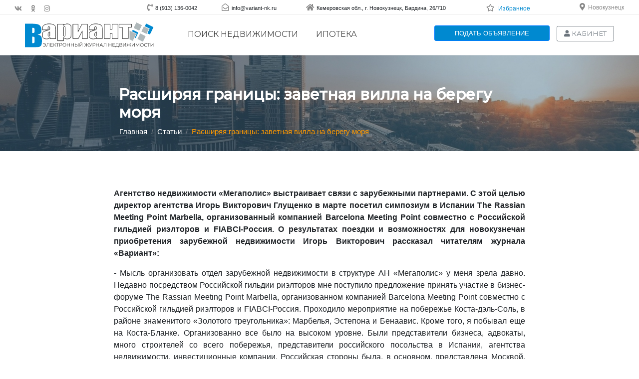

--- FILE ---
content_type: text/html; charset=utf-8
request_url: https://variant-nk.ru/article/article?id=29
body_size: 19985
content:
<html lang="ru-RU">
    <head>
        
        <meta charset="UTF-8">
        <meta name="viewport" content="width=device-width, initial-scale=1, shrink-to-fit=no">
        <title>Расширяя границы: заветная вилла на берегу моря</title>
        <link rel="icon" type="image/png" href="/images/favicon.png">
        <meta name="theme-color" content="#0089d0">
        <meta name="csrf-param" content="_csrf">
    <meta name="csrf-token" content="dS5Ld3luNDZMZno1PVhbAENtITYYXlhQJGMiFk45cE9YFxIbKyBZWQ==">
        <link href="https://stackpath.bootstrapcdn.com/bootstrap/4.3.1/css/bootstrap.min.css" rel="stylesheet">
<link href="https://use.fontawesome.com/releases/v5.7.2/css/all.css" rel="stylesheet">
<link href="https://fonts.googleapis.com/css?family=Montserrat:400,500" rel="stylesheet">
<link href="/design/css/theme.css?v=3.0" rel="stylesheet">
<link href="/assets/ab5c2f9a/css/kv-widgets.min.css" rel="stylesheet">
<link href="/assets/38594a4f/css/select2.min.css" rel="stylesheet">
<link href="/assets/38594a4f/css/select2-addl.min.css" rel="stylesheet">
<link href="/assets/38594a4f/css/select2-krajee.min.css" rel="stylesheet">
<link href="/css/jquery-ui.min.css?v=3.0" rel="stylesheet">
<script src="https://code.jquery.com/jquery-3.4.1.min.js"></script>
<script src="/assets/ef136b7/yii.js"></script>

<script src="/design/js/theme.js?v=4.0"></script>

<script type="text/javascript">var s2options_23e1df8f = {"themeCss":".select2-container--krajee","sizeCss":"input-sm","doReset":true,"doToggle":false,"doOrder":false};
var select2_52c961c0 = {"allowClear":true,"theme":"krajee","width":"100%","placeholder":"-&#1074;&#1099;&#1073;&#1088;&#1072;&#1090;&#1100;-","language":"ru"};
</script>
        <!-- Piwik -->
        <script type="text/javascript">
            var _paq = _paq || [];
            // tracker methods like "setCustomDimension" should be called before "trackPageView"
            _paq.push(['trackPageView']);
            _paq.push(['enableLinkTracking']);
            (function() {
                var u="//piwik.variant42.ru/";
                _paq.push(['setTrackerUrl', u+'piwik.php']);
                _paq.push(['setSiteId', '1']);
                var d=document, g=d.createElement('script'), s=d.getElementsByTagName('script')[0];
                g.type='text/javascript'; g.async=true; g.defer=true; g.src=u+'piwik.js'; s.parentNode.insertBefore(g,s);
            })();
        </script>
        <!-- End Piwik Code -->
        <!-- Yandex.Metrika counter -->
        
        <noscript><div><img src="https://mc.yandex.ru/watch/70501012" style="position:absolute; left:-9999px;" alt=""></div></noscript>
        <!-- /Yandex.Metrika counter -->

        <!-- &#1057;&#1090;&#1072;&#1088;&#1099;&#1081; Yandex.Metrika counter   &#1069;&#1090;&#1086; &#1086;&#1073;&#1097;&#1080;&#1081; &#1074;&#1072;&#1088;&#1080;&#1072;&#1085;&#1090;-&#1085;&#1082;-->
        

        <noscript>
            <div><img src="//mc.yandex.ru/watch/11307277" style="position:absolute; left:-9999px;" alt=""></div>
        </noscript>

        <!--Google Analytics-->
        
        <!-- End Google Analytics-->
    </head>
    <body>
    <!--noindex-->
                <!-- Google Tag Manager (noscript) -->
<noscript><iframe src="https://www.googletagmanager.com/ns.html?id=GTM-N9HTXJ7" height="0" width="0" style="display:none;visibility:hidden"></iframe></noscript>
<!-- End Google Tag Manager (noscript) -->
<!-- Google Tag Manager -->

<!-- End Google Tag Manager -->
        <!--
            &#1043;&#1045;&#1054;&#1051;&#1054;&#1050;&#1040;&#1062;&#1048;&#1071;
        -->
                        <div>

            <div class="modal" id="modalGeolocation" tabindex="-1" role="dialog">
                <div class="modal-dialog" role="document">
                    <div class="modal-content">
                        <style>
                            #select2-geolocation-region_id-container, #select2-geolocation-city_id-container {
                                border: 1px solid #CDCDCD!important;
                                border-radius: 0.3em;
                                padding: 3px 5px;
                            }
                            .geoform_city {
                                color: #007bff!important;
                                margin-left: 10px;
                            }
                            .geoform_city:hover {
                                cursor: pointer;
                            }
                        </style>
                        <form id="idGeolocation" class="form-variantNk form-horizontal" action="/article/article?id=29" method="post">
<input type="hidden" name="_csrf" value="dS5Ld3luNDZMZno1PVhbAENtITYYXlhQJGMiFk45cE9YFxIbKyBZWQ==">                        <div class="modal-header">
                            <h5>Ваше местоположение</h5>
                            <button type="button" class="close" data-dismiss="modal" aria-label="Закрыть">
                                <span aria-hidden="true">×</span>
                            </button>
                        </div>
                        <div class="modal-body">
                            <form id="idGeolocation" class="form-vertical" action="/article/article?id=29" method="post">
<input type="hidden" name="_csrf" value="dS5Ld3luNDZMZno1PVhbAENtITYYXlhQJGMiFk45cE9YFxIbKyBZWQ=="><label><b>Регион:</b></label><div class="form-group field-geolocation-region_id">

<select id="geolocation-region_id" class="form-control" name="Geolocation[region_id]">
<option value="1">Амурская область</option>
<option value="2">Архангельская область</option>
<option value="3">Астраханская область</option>
<option value="4">Белгородская область</option>
<option value="5">Брянская область</option>
<option value="6">Владимирская область</option>
<option value="7">Волгоградская область</option>
<option value="8">Вологодская область</option>
<option value="9">Воронежская область</option>
<option value="10">Ивановская область</option>
<option value="11">Иркутская область</option>
<option value="12">Калининградская область</option>
<option value="13">Калужская область</option>
<option value="14">Кемеровская область</option>
<option value="15">Кировская область</option>
<option value="16">Костромская область</option>
<option value="17">Курганская область</option>
<option value="18">Курская область</option>
<option value="19">Ленинградская область</option>
<option value="20">Липецкая область</option>
<option value="21">Магаданская область</option>
<option value="22">Московская область</option>
<option value="23">Мурманская область</option>
<option value="24">Нижегородская область</option>
<option value="25">Новгородская область</option>
<option value="26">Новосибирская область</option>
<option value="27">Омская область</option>
<option value="28">Оренбургская область</option>
<option value="29">Орловская область</option>
<option value="30">Пензенская область</option>
<option value="31">Псковская область</option>
<option value="32">Ростовская область</option>
<option value="33">Рязанская область</option>
<option value="34">Самарская область</option>
<option value="35">Саратовская область</option>
<option value="36">Сахалинская область</option>
<option value="37">Свердловская область</option>
<option value="38">Смоленская область</option>
<option value="39">Тамбовская область</option>
<option value="40">Тверская область</option>
<option value="41">Томская область</option>
<option value="42">Тульская область</option>
<option value="43">Тюменская область</option>
<option value="44">Ульяновская область</option>
<option value="45">Челябинская область</option>
<option value="46">Ярославская область</option>
<option value="47">Республика Адыгея</option>
<option value="48">Республика Башкортостан</option>
<option value="49">Республика Бурятия</option>
<option value="50">Республика Алтай</option>
<option value="51">Республика Дагестан</option>
<option value="52">Республика Ингушетия</option>
<option value="53">Республика Кабардино-Балкарская</option>
<option value="54">Республика Калмыкия</option>
<option value="55">Республика Карачаево-Черкесская</option>
<option value="56">Республика Карелия</option>
<option value="57">Республика Коми</option>
<option value="58">Республика Марий Эл</option>
<option value="59">Республика Мордовия</option>
<option value="60">Республика Саха</option>
<option value="61">Республика Северная Осетия - Алания</option>
<option value="62">Республика Татарстан</option>
<option value="63">Республика Тыва</option>
<option value="64">Республика Удмуртская</option>
<option value="65">Республика Хакасия</option>
<option value="66">Республика Чеченская</option>
<option value="68">Алтайский край</option>
<option value="69">Краснодарский край</option>
<option value="70">Красноярский край</option>
<option value="72">Приморский край</option>
<option value="73">Ставропольский край</option>
<option value="74">Хабаровский край</option>
<option value="76">Камчатский край</option>
<option value="77">Пермский край</option>
<option value="78">Забайкальский край</option>
<option value="80">Еврейская автономная область</option>
<option value="85">Ненецкий автономный округ</option>
<option value="89">Ханты-Мансийский автономный округ</option>
<option value="91">Чукотский автономный округ</option>
<option value="93">Ямало-Ненецкий автономный округ</option>
<option value="94">Республика Крым</option>
</select>

<div class="help-block"></div>
</div><label><b>Город:</b></label><div class="form-group field-geolocation-city_id">

<div class="kv-plugin-loading loading-geolocation-city_id"> </div><select id="geolocation-city_id" class="form-control" name="Geolocation[city_id]" data-s2-options="s2options_23e1df8f" data-krajee-select2="select2_52c961c0" style="display:none">
<option value="">-выбрать-</option>
<optgroup label="">
<option value="2292"></option>
<option value="1188"></option>
</optgroup>
<optgroup label="город">
<option value="482">Анжеро-Судженск</option>
<option value="495">Белово</option>
<option value="483">Березовский</option>
<option value="497">Гурьевск</option>
<option value="484">Калтан</option>
<option value="489">Кемерово</option>
<option value="485">Киселёвск</option>
<option value="1439">Крапивинский</option>
<option value="1481">Краснобродский</option>
<option value="490">Ленинск-Кузнецкий</option>
<option value="499">Мариинск</option>
<option value="496">Междуреченск</option>
<option value="486">Мыски</option>
<option value="492">Новокузнецк</option>
<option value="487">Осинники</option>
<option value="491">Полысаево</option>
<option value="493">Прокопьевск</option>
<option value="1977">Промышленная</option>
<option value="498">Салаир</option>
<option value="488">Тайга</option>
<option value="500">Таштагол</option>
<option value="501">Топки</option>
<option value="494">Юрга</option>
<option value="1495">Яшкино</option>
</optgroup>
<optgroup label="Новокузнецкий район">
<option value="2291">Речное</option>
<option value="1150">360 км</option>
<option value="1169">Алексеевка (Нов.)</option>
<option value="1170">Ананьино</option>
<option value="1179">Анисимово</option>
<option value="1171">Апанас</option>
<option value="1139">Атаманово</option>
<option value="1160">Ашмарино</option>
<option value="1140">Баевка</option>
<option value="1164">Бедарево</option>
<option value="1143">Безруково</option>
<option value="1202">Белорус</option>
<option value="1225">Бенжереп</option>
<option value="1145">Берёзовая Грива</option>
<option value="1172">Берёзово</option>
<option value="1144">Берензас</option>
<option value="1191">Большая Сулага</option>
<option value="1146">Боровково</option>
<option value="1241">Букино</option>
<option value="1149">Бунгур</option>
<option value="1173">Верх-Кинерки</option>
<option value="1147">Верх-Подобас</option>
<option value="1219">Верхний Калтан</option>
<option value="1180">Весёлый</option>
<option value="1215">Восточный</option>
<option value="1192">Гавриловка</option>
<option value="1151">Глуховка</option>
<option value="1159">Елань</option>
<option value="1181">Ерунаково</option>
<option value="1233">Есаулка</option>
<option value="1182">Жерново</option>
<option value="1255">Загадное</option>
<option value="1152">Загорский</option>
<option value="1203">Заречный</option>
<option value="1220">Зеленый Луг</option>
<option value="1153">Ивановка (Нов.)</option>
<option value="1183">Иганино (Нов.)</option>
<option value="1163">Ильинка (Нов.)</option>
<option value="1184">Казанково</option>
<option value="1242">Калиновский</option>
<option value="1243">Калмыковский</option>
<option value="1226">Кандалеп</option>
<option value="1234">Керегеш</option>
<option value="1227">Килинск</option>
<option value="1244">Ключи (Нов.)</option>
<option value="1204">Корчагол</option>
<option value="1168">Костенково</option>
<option value="1245">Красинск</option>
<option value="1218">Красная Орловка</option>
<option value="1256">Краснознаменка</option>
<option value="1221">Красный Калтан</option>
<option value="1174">Красный Холм</option>
<option value="1178">Красулино</option>
<option value="1235">Кругленькое</option>
<option value="1193">Крутая</option>
<option value="1190">Кузедеево</option>
<option value="1205">Кульчаны</option>
<option value="1491">Курегеш</option>
<option value="1201">Куртуково</option>
<option value="1194">Курья</option>
<option value="1246">Ленинский (Нов.)</option>
<option value="1195">Лыс</option>
<option value="1257">Макариха</option>
<option value="1236">Малая Щедруга</option>
<option value="1247">Малиновка (Нов.)</option>
<option value="1214">Металлургов</option>
<option value="1154">Мир</option>
<option value="1165">Митино</option>
<option value="1248">Михайловка (Нов.)</option>
<option value="1237">Мокроусово</option>
<option value="1175">Мостовая</option>
<option value="1228">Мунай</option>
<option value="1161">Муратово</option>
<option value="1258">Мутный</option>
<option value="1185">Недорезово</option>
<option value="1206">Нижние Кинерки</option>
<option value="1207">Николаевка</option>
<option value="1196">Новостройка</option>
<option value="1249">Новый</option>
<option value="1176">Новый Урал</option>
<option value="1254">Осиновое Плесо</option>
<option value="1197">Осман</option>
<option value="1208">Подгорная</option>
<option value="1155">Подгорный</option>
<option value="1209">Подкорчияк</option>
<option value="1198">Подстрелка</option>
<option value="1250">Пушкино (Нов.)</option>
<option value="1156">Рассвет</option>
<option value="1210">Рябиновка</option>
<option value="1224">Сары-Чумыш</option>
<option value="1216">Северный</option>
<option value="1232">Сидорово</option>
<option value="1264">Славино</option>
<option value="1217">Сметанино</option>
<option value="1162">Смирновка</option>
<option value="1240">Сосновка</option>
<option value="1142">Староабашево</option>
<option value="1166">Степной (Нов.)</option>
<option value="1186">Тагарыш</option>
<option value="1211">Тайлеп</option>
<option value="1177">Таловая</option>
<option value="1141">Тальжино</option>
<option value="1212">Таргай</option>
<option value="1251">Таргайский Дом Отдыха</option>
<option value="1238">Терехино</option>
<option value="1259">Увал</option>
<option value="1229">Урнас</option>
<option value="1187">Усково</option>
<option value="1260">Усть-Аскарлы</option>
<option value="1261">Усть-Нарык</option>
<option value="1199">Усть-Тала</option>
<option value="1252">Учул</option>
<option value="1213">Фёдоровка (Нов.)</option>
<option value="1148">Черемза</option>
<option value="1223">Черный Калтан</option>
<option value="1239">Чистая Грива</option>
<option value="1263">Чистогорский</option>
<option value="1189">Чичербаево</option>
<option value="1157">Шарап (Нов.)</option>
<option value="1230">Шарово</option>
<option value="1200">Шартонка</option>
<option value="1167">Шорохово</option>
<option value="1158">Южный</option>
<option value="1231">Юла</option>
<option value="1222">Юрково</option>
<option value="1253">Юрьевка</option>
<option value="1262">Ячменюха</option>
</optgroup>
<optgroup label="Новокузнецк-пригород">
<option value="1383">Абагур-Лесной</option>
<option value="1384">Абагуровский разъезд</option>
<option value="1492">Западный</option>
<option value="1484">Карлык</option>
<option value="1387">Лапин Лог</option>
<option value="1386">Листвяги</option>
<option value="1391">Притомский</option>
<option value="1385">Редаково</option>
<option value="1487">Таёжный</option>
<option value="1397">Точилино</option>
</optgroup>
<optgroup label="Прокопьевский район">
<option value="1309">Алексеевка (Прок.)</option>
<option value="1300">Антоновка</option>
<option value="1278">Большая Талда</option>
<option value="1334">Большой Керлегеш</option>
<option value="1281">Бурлаки</option>
<option value="1335">Верх-Егос</option>
<option value="1336">Верх-Тереш</option>
<option value="1325">Егултыс</option>
<option value="1291">Еловка</option>
<option value="1337">Золх</option>
<option value="1283">Ивановка (Прок.)</option>
<option value="1310">Иганино (Прок.)</option>
<option value="1296">Индустрия</option>
<option value="1311">Инченково</option>
<option value="1294">Калачёво</option>
<option value="1320">Калиновка (Прок.)</option>
<option value="1290">Каменный Ключ</option>
<option value="1321">Канаш</option>
<option value="1292">Кара-Чумыш</option>
<option value="1282">Карагайла</option>
<option value="1326">Ключи (Прок.)</option>
<option value="1314">Кольчегиз</option>
<option value="1301">Котино</option>
<option value="1338">Красная Горка</option>
<option value="1339">Красная Поляна (Прок.)</option>
<option value="1284">Кутоново</option>
<option value="1302">Кыргай</option>
<option value="1303">Лукьяновка</option>
<option value="1327">Лучшево</option>
<option value="1304">Майский</option>
<option value="1279">Малая Талда</option>
<option value="1312">Малиновка (Прок.)</option>
<option value="1295">Матюшино</option>
<option value="1328">Маяковка</option>
<option value="1308">Михайловка (Прок.)</option>
<option value="1340">Нижний Тереш</option>
<option value="1297">Новорождественское</option>
<option value="1333">Новосафоновский</option>
<option value="1298">Новый Путь</option>
<option value="1305">Октябрь</option>
<option value="1299">Октябрьский (Прок.)</option>
<option value="1293">Оселки</option>
<option value="1280">Осиновка (Прок.)</option>
<option value="1329">Первомайский</option>
<option value="1330">Плодопитомник</option>
<option value="1285">Пушкино (Прок.)</option>
<option value="1395">Радуга</option>
<option value="1341">Свободный</option>
<option value="1289">Севск</option>
<option value="1315">Серп и Молот</option>
<option value="1342">Смышляево</option>
<option value="1306">Соколово</option>
<option value="1396">Спиченково</option>
<option value="1288">Старосергеевка</option>
<option value="1343">Тайбинка</option>
<option value="1316">Терентьевская ст.</option>
<option value="1313">Терентьевское</option>
<option value="1287">Тихоновка</option>
<option value="1344">Томское</option>
<option value="1319">Трудармейский</option>
<option value="1322">Тырган</option>
<option value="1307">Тыхта</option>
<option value="1323">Углерод</option>
<option value="1286">Ускат (Прок.)</option>
<option value="1317">Ускатский</option>
<option value="1345">Центральный</option>
<option value="1318">Чапаевский</option>
<option value="1346">Чистугаш</option>
<option value="1331">Шарап (Прок.)</option>
<option value="1332">Школьный</option>
<option value="1324">Ясная Поляна</option>
</optgroup>
<optgroup label="Мысковский округ">
<option value="1265">Аксас</option>
<option value="1437">Баланзас</option>
<option value="1266">Балбынь</option>
<option value="1267">Берёзовый</option>
<option value="1268">Бородино</option>
<option value="1277">ГРЭС / Мыски</option>
<option value="1269">Казас</option>
<option value="1270">Камешек</option>
<option value="1435">Карчит</option>
<option value="1271">Кольчезас</option>
<option value="1272">Подобас</option>
<option value="1436">Тетенза</option>
<option value="1273">Тоз</option>
<option value="1274">Тутуяс</option>
<option value="1275">Чуазасс</option>
<option value="1276">Чувашка</option>
</optgroup>
<optgroup label="Беловский район">
<option value="1424">Артышта (Бел.)</option>
<option value="1485">Бачатский</option>
<option value="1380">Беково</option>
<option value="1425">Бороденково</option>
<option value="1426">Бускускан</option>
<option value="1399">Верховская</option>
<option value="1402">Вишнёвка</option>
<option value="1486">Грамотеино</option>
<option value="1417">Дунай Ключ</option>
<option value="1406">Евтино</option>
<option value="1418">Задубровский</option>
<option value="1489">Заречное</option>
<option value="1432">Заринское</option>
<option value="1433">Заря</option>
<option value="1413">Ивановка (Бел.)</option>
<option value="1488">Инской</option>
<option value="1411">Инюшка</option>
<option value="1414">Калиновка (Бел.)</option>
<option value="1407">Каракан</option>
<option value="1422">Каралда</option>
<option value="1415">Конево</option>
<option value="1408">Коновалово</option>
<option value="1419">Коротково</option>
<option value="1416">Менчереп</option>
<option value="1381">Мохово</option>
<option value="1382">Новобачаты</option>
<option value="1409">Новодубровка</option>
<option value="1490">Новый Городок</option>
<option value="1410">Новый Каракан</option>
<option value="1400">Октябрьский (Бел.)</option>
<option value="1431">Осиновка (Бел.)</option>
<option value="1421">Пермяки</option>
<option value="1404">Петровский</option>
<option value="1393">Поморцево</option>
<option value="1405">Сидоренково</option>
<option value="1430">Снежинский</option>
<option value="1429">Старопестерёво</option>
<option value="1403">Степной (Бел.)</option>
<option value="1412">Уроп</option>
<option value="1420">Хахалино</option>
<option value="1401">Челухоево</option>
<option value="1423">Чигирь</option>
<option value="1427">Шестаки</option>
<option value="1428">Щебзавод</option>
</optgroup>
<optgroup label="Киселевский район">
<option value="1363">Александровка</option>
<option value="1364">Березовка (Кис.)</option>
<option value="1365">Верх-Чумыш</option>
<option value="1366">Карагайлинский</option>
<option value="1367">Октябринка</option>
<option value="1434">Ускат (Кис.)</option>
</optgroup>
<optgroup label="Калтанский округ">
<option value="1359">Верх-Теш</option>
<option value="1360">Малиновка (Калт.)</option>
<option value="1390">Малышев Лог</option>
<option value="1361">Новый Пункт</option>
<option value="1388">Постоянный</option>
<option value="1362">Сарбала</option>
<option value="1398">Фёдоровка (Калт.)</option>
<option value="1389">Шушталеп</option>
</optgroup>
<optgroup label="Междуреченский округ">
<option value="1368">Барсук</option>
<option value="1369">Большой Ортон</option>
<option value="1370">Ильинка (Межд.)</option>
<option value="1371">Лужба</option>
<option value="1372">Майзас</option>
<option value="1373">Малый Майзас</option>
<option value="1374">Новый Базас</option>
<option value="1375">Ортон</option>
<option value="1376">Сливень</option>
<option value="1377">Студёный Плёс</option>
<option value="1378">Теба</option>
<option value="1379">Учас</option>
</optgroup>
<optgroup label="Осинниковский округ">
<option value="1442">Высокий</option>
<option value="1392">Тайжина</option>
</optgroup>
<optgroup label="Таштагольский район">
<option value="1493">Базанча</option>
<option value="1356">Ближний Кезек</option>
<option value="1357">Верхний Анзас</option>
<option value="1347">Каз</option>
<option value="1353">Кедровка</option>
<option value="1349">Мундыбаш</option>
<option value="1354">Парушка</option>
<option value="1494">Подкатунь</option>
<option value="1358">Спасск</option>
<option value="1355">Средний Чилей</option>
<option value="1350">Тельбес</option>
<option value="1351">Темиртау</option>
<option value="1348">Тенеш</option>
<option value="1394">Чугунаш</option>
<option value="1352">Шерегеш</option>
</optgroup>
<optgroup label="Крапивинский район">
<option value="1465">Аило-Атынаково</option>
<option value="1452">Банново</option>
<option value="1457">Барачаты</option>
<option value="1473">Бердюгино</option>
<option value="1478">Берёзовка (Крап.)</option>
<option value="1438">Борисово</option>
<option value="1476">Долгополово</option>
<option value="1462">Зеленовский</option>
<option value="1451">Зеленогорский</option>
<option value="1453">Змеинка</option>
<option value="1454">Ивановка (Крап.)</option>
<option value="1458">Кабаново</option>
<option value="1464">Каменка</option>
<option value="1470">Каменный</option>
<option value="1466">Ключи (Крап.)</option>
<option value="1455">Комаровка</option>
<option value="1459">Красные Ключи</option>
<option value="1474">Ленинка</option>
<option value="1461">Максимово</option>
<option value="1467">Медвежка</option>
<option value="1469">Междугорное</option>
<option value="1456">Михайловский</option>
<option value="1479">Новобарачаты</option>
<option value="1472">Перехляй</option>
<option value="1463">Плотниковский</option>
<option value="1471">Поперечное</option>
<option value="1468">Салтымаково</option>
<option value="1480">Сарапки</option>
<option value="1460">Скарюпино</option>
<option value="1475">Тараданово</option>
<option value="1477">Шевели</option>
</optgroup>
<optgroup label="Ленинск-Кузнецкий район">
<option value="1446">Горняк</option>
<option value="1441">Демьяновка</option>
<option value="1445">Драченино</option>
<option value="1440">Красная Поляна (Л.-К.)</option>
<option value="1443">Красноярка</option>
<option value="1448">Подгорное</option>
<option value="1447">Солнечный</option>
<option value="1444">Чесноково</option>
<option value="1449">Чкаловский</option>
<option value="1450">Шабаново</option>
</optgroup>
<optgroup label="Краснобродский  округ">
<option value="1482">Артышта (Красн.)</option>
<option value="1483">Дуброво</option>
</optgroup>
<optgroup label="Яшкинский район">
<option value="1497">Акация</option>
<option value="1498">Власково</option>
<option value="1499">Зырянка</option>
<option value="1500">Колмогорово</option>
<option value="1501">Ленинский</option>
<option value="1502">Литвиново</option>
<option value="1496">Пача</option>
<option value="1503">Пашково</option>
<option value="1504">Поломошное</option>
<option value="1505">Таловка</option>
<option value="1506">Шахтёр</option>
</optgroup>
</select>

<div class="help-block"></div>
</div>                            <div id="city5max">
                                                        </div>
                            <span id="city5" class="hidden"></span>
                        </form></div>
                        <div class="modal-footer">
                            <button type="submit" class="btn btn-sm btn-primary" data-dismiss="modal" onclick="
                                      if($('#type_req').length == 1) {
                                            $('#getnums').val(true);
                                      }
                                      else {
                                            $('#getnums').val(false);
                                      }
                                      $.ajax({
                                              url: '/object/geolocation',
                                              type: 'POST',
                                              data: $('#idGeolocation').serialize(),
                                              success:function(data){
                                                 var geo_c = $('#geo_city').text($('#select2-geolocation-city_id-container').text().substr(1));
                                                 var geo_r = $('#geo_region').text($('#geolocation-region_id option:selected').text());
                                                 $('#modalGeolocation').modal('hide');
                                                 location.reload();
                                                 },
                                              beforeSend: function () {
                                                    $('.spiner-geo-mod').html('&lt;img src=&quot;/images/spiner_32.gif&quot;&gt;');
                                             },
                                       });
                                 return false;
                                ">Подтвердить</button>                            <span id="geo_k1" class="hidden"></span>
                            <span id="geo_k2" class="hidden"></span>
                        </div>
                        </form>                    </div>
                </div>
            </div>


        </div>
        <!--
            END &#1043;&#1045;&#1054;&#1051;&#1054;&#1050;&#1040;&#1062;&#1048;&#1071;
        -->



        <!--
            &#1052;&#1054;&#1044;&#1040;&#1051;&#1068;&#1053;&#1054;&#1045; &#1054;&#1050;&#1053;&#1054; &#1055;&#1056;&#1045;&#1044;&#1051;&#1054;&#1046;&#1045;&#1053;&#1048;&#1071; &#1055;&#1054; &#1058;&#1040;&#1049;&#1052;&#1045;&#1056;&#1059;
        -->
        <div class="modal fade offer" tabindex="-1" role="dialog" aria-labelledby="cabinet" aria-hidden="true">
            <div class="modal-dialog modal-xl modal-dialog-centered">
                <div class="modal-content">
                    <div class="modal-body">
                        <div class="container-fluid text-center">
                            <h3>Вам нужна помощь в продаже недвижимости?</h3>
                        </div>
                    </div>
                    <div class="modal-footer">
                        <button id="send_order_button" class="btn btn btn-primary" data-toggle="modal" data-target=".send_order">Да, я хочу продать недвижимость</button>
                        <button type="button" class="btn btn-secondary" data-dismiss="modal">Нет</button>
                    </div>
                </div>
            </div>
        </div>
        <!--
            END &#1052;&#1054;&#1044;&#1040;&#1051;&#1068;&#1053;&#1054;&#1045; &#1054;&#1050;&#1053;&#1054; &#1055;&#1056;&#1045;&#1044;&#1051;&#1054;&#1046;&#1045;&#1053;&#1048;&#1071; &#1055;&#1054; &#1058;&#1040;&#1049;&#1052;&#1045;&#1056;&#1059;
        -->

        <!--
            &#1052;&#1054;&#1044;&#1040;&#1051;&#1068;&#1053;&#1054;&#1045; &#1054;&#1050;&#1053;&#1054; &#1051;&#1048;&#1063;&#1053;&#1054;&#1043;&#1054; &#1050;&#1040;&#1041;&#1048;&#1053;&#1045;&#1058;&#1040;
        -->
        <div class="modal fade cabinet" tabindex="-1" role="dialog" aria-labelledby="cabinet" aria-hidden="true">
            <div class="modal-dialog">
                <div class="modal-content">
                    <div class="modal-header">
                        <h5 class="modal-title h4" id="myLargeModalLabel"><h3>Авторизация</h3></h5>
                        <button type="button" class="close" data-dismiss="modal" aria-label="Close">
                            <span aria-hidden="true">×</span>
                        </button>
                    </div>
                    <div class="modal-body">
                        <div class="container-fluid">
                            <form>
                                <div class="form-group">
                                    <label for="phone">Номер телефона:</label>
                                    <input style="margin-top: 0px" type="number" class="form-control" id="phone" aria-describedby="phone">
                                </div>
                                <div class="form-group">
                                    <label for="password">Пароль:</label>
                                    <input style="margin-top: 0px" type="password" class="form-control" id="password">
                                    <small id="emailHelp" class="form-text text-muted"><a href="#" style="font-size: 10pt;">Забыли пароль?</a></small>
                                </div>
                                <div class="d-flex justify-content-center text-center">
                                    <button type="submit" class="btn btn-primary btn-sm" style="width: 140px;">Войти</button> 
                                    <a href="/cabinet/registration"><button type="submit" class="btn btn-outline-primary btn-sm" style="width: 140px;">Регистрация</button></a>
                                </div>
                            </form>
                        </div>
                    </div>
                </div>
            </div>
        </div>
        <!--
            END &#1052;&#1054;&#1044;&#1040;&#1051;&#1068;&#1053;&#1054;&#1045; &#1051;&#1048;&#1063;&#1053;&#1054;&#1043;&#1054; &#1050;&#1040;&#1041;&#1048;&#1053;&#1045;&#1058;&#1040;
        -->

        <!--
            &#1052;&#1054;&#1044;&#1040;&#1051;&#1068;&#1053;&#1054;&#1045; &#1054;&#1050;&#1053;&#1054; &#1055;&#1054;&#1044;&#1040;&#1063;&#1048; &#1054;&#1041;&#1066;&#1071;&#1042;&#1051;&#1045;&#1053;&#1048;&#1071;
        -->
        <div class="modal fade new_order" tabindex="-2" role="dialog" aria-labelledby="new-order" aria-hidden="true">
            <div class="modal-dialog modal-lg modal-dialog-centered">
                <div class="modal-content">
                    <div class="modal-header">
                        <h3 class="modal-title h4" id="myLargeModalLabel">Новое объявление</h3>
                        <button type="button" class="close" data-dismiss="modal" aria-label="Close">
                            <span aria-hidden="true">×</span>
                        </button>
                    </div>
                    <div class="modal-body">
                        <form>
                            <div class="container-fluid">
                                <div class="row">
                                    <div class="col-12 text-center" style="padding-bottom: 30px;">
                                        <!--<div style="border: 1px dotted #CDCDCD; border-radius: 0.2em; margin: 30px; padding: 16px;">-->
                                            <div style="margin: 30px; padding: 16px;">
                                            <a id="send_order_button" class="btn btn btn-primary" data-toggle="modal" data-target=".send_order" style="color: #FFF; cursor: pointer; margin-top: 10px;" href="/">Отправить заявку в ведущие агентства недвижимости</a>
                                        </div>
                                        <a href="#" class="btn btn btn-outline-primary" style="cursor: pointer; margin-top: 10px;">Самостоятельно разместить объявление</a>
                                    </div>
                                </div>
                            </div>
                        </form>
                    </div>
                    <div class="modal-footer d-block d-sm-none">
                        <button type="button" class="btn btn-secondary" data-dismiss="modal">Закрыть</button>
                    </div>
                </div>
            </div>
        </div>
        <!--
            END &#1052;&#1054;&#1044;&#1040;&#1051;&#1068;&#1053;&#1054;&#1045; &#1054;&#1050;&#1053;&#1054; &#1055;&#1054;&#1044;&#1040;&#1063;&#1048; &#1054;&#1041;&#1066;&#1071;&#1042;&#1051;&#1045;&#1053;&#1048;&#1071;
        -->


        <!--
            &#1052;&#1054;&#1044;&#1040;&#1051;&#1068;&#1053;&#1054;&#1045; &#1054;&#1050;&#1053;&#1054; &#1054;&#1058;&#1055;&#1056;&#1040;&#1042;&#1050;&#1048; &#1047;&#1040;&#1071;&#1042;&#1050;&#1048; &#1042; &#1040;&#1053;
        -->
        <div class="modal fade send_order" tabindex="-1" role="dialog" aria-labelledby="send-order" aria-hidden="true">
            <div class="modal-dialog modal-lg">
                <div class="modal-content">
                    <div class="modal-header">
                        <h3 class="modal-title h4" id="myLargeModalLabel">Заявка в агентства недвижимости</h3>
                        <button type="button" class="close" data-dismiss="modal" aria-label="Close">
                            <span aria-hidden="true">×</span>
                        </button>
                    </div>
                    <div class="modal-body">
                        <form>
                            <div class="container-fluid">
                                <div class="row">
                                    <div class="col-12">
                                        <form id="formOffer">
                                            <div class="row">
                                                <div class="col-12 text-center">
                                                    <h3>Опишите в свободной форме объект недвижимости, который Вы желаете продать, купить или сдать.</h3>
                                                    <hr>
                                                </div>
                                                <div class="col-12 col-md-6">
                                                    <div class="form-group">
                                                        <label for="email"><b>*</b>Тип сделки:</label>
                                                        <select id="tipOffer" class="form-control">
                                                            <option value="2">Продать</option>
                                                            <option value="1">Купить</option>
                                                            <option value="3">Арендовать</option>
                                                            <option value="4">Сдать</option>
                                                        </select>
                                                    </div>
                                                </div>
                                                <div class="col-12 col-md-6">
                                                    <div class="form-group">
                                                        <label for="email">Email:</label>
                                                        <input style="margin-top: 0px" name="emailOffer" type="email" class="email form-control" id="emailOffer" aria-describedby="email">
                                                    </div>
                                                </div>
                                                <div class="col-12 col-md-6">
                                                    <div class="form-group">
                                                        <label for="email"><b>*</b>Номер телефона:</label>
                                                        <input style="margin-top: 0px" name="phoneOffer" class="phone form-control" id="phoneOffer" aria-describedby="phone" value="7">
                                                    </div>
                                                </div>
                                                <div class="col-12 col-md-6">
                                                    <div class="form-group">
                                                        <label for="link">Интернет ссылка на объект:</label>
                                                        <input style="margin-top: 0px" type="linkOffer" class="form-control" id="linkOffer" aria-describedby="link">
                                                    </div>
                                                </div>
                                                <div class="col-12">
                                                    <div class="form-group">
                                                        <label for="description"><b>*</b>Описание:</label>
                                                        <textarea rows="4" style="min-width: 100%; max-width: 100%;" name="descriptionOffer" class="form-control" id="descriptionOffer" aria-describedby="description"></textarea>
                                                    </div>
                                                    <div class="form-group">
                                                        <input name="checkOffer" id="checkOffer" class="checkbox-agreement" type="checkbox">
                                                        <label class="form-check-label"><a id="checkOfferLabel" href="/" data-toggle="modal" data-target=".agreement">Я соглашаюсь с условиями конфиденциальности</a></label>
                                                    </div>
                                                    <div class="text-center justify-content-center">
                                                        <p>Ваш объект будет соотнесен со всеми жителями желающими купить недвижимость в любом городе Кемеровской области. Пожалуйста, укажите номер телефона, чтобы мы могли Вам перезвонить, если найдем подходящего покупателя.</p>
                                                        <div class="alert alert-light">
                                                            <small>Поля отмеченные звездочкой обязательны для заполнения!</small>
                                                        </div>
                                                    </div>
                                                </div>
                                                <div class="col-12 text-center">
                                                    <div id="resultDataOffer" class="col-12"></div>
                                                    <button id="sendOffer" class="btn btn-primary" onclick="yaCounter11307277.reachGoal('order4_4'); return true;">Отправить заявку</button><br>
                                                    <img id="loadOffer" src="/images/spiner_32.gif" style="opacity: 0; text-align: center;">
                                                </div>
                                            </div>
                                        </form>
                                    </div>
                                </div>
                            </div>
                        </form>
                    </div>
                    <div class="modal-footer d-block d-sm-none">
                        <button type="button" class="btn btn-secondary" data-dismiss="modal">Закрыть</button>
                    </div>
                </div>
            </div>
        </div>
        <!--
            END &#1052;&#1054;&#1044;&#1040;&#1051;&#1068;&#1053;&#1054;&#1045; &#1054;&#1050;&#1053;&#1054; &#1054;&#1058;&#1055;&#1056;&#1040;&#1042;&#1050;&#1048; &#1047;&#1040;&#1071;&#1042;&#1050;&#1048; &#1042; &#1040;&#1053;
        -->


        <!--
            &#1052;&#1054;&#1044;&#1040;&#1051;&#1068;&#1053;&#1054;&#1045; &#1054;&#1050;&#1053;&#1054; &#1059;&#1057;&#1051;&#1054;&#1042;&#1048;&#1049; &#1050;&#1054;&#1053;&#1060;&#1048;&#1044;&#1045;&#1053;&#1062;&#1048;&#1040;&#1051;&#1068;&#1053;&#1054;&#1057;&#1058;&#1048;
        -->
        <div class="modal fade agreement" tabindex="-1" role="dialog" aria-labelledby="agreement" aria-hidden="true">
            <div class="modal-dialog modal-xl modal-dialog-centered">
                <div class="modal-content">
                    <div class="modal-header">
                        <button type="button" class="close" data-dismiss="modal" aria-label="Close">
                            <span aria-hidden="true">×</span>
                        </button>
                    </div>
                    <div class="modal-body">
                        <div class="col-12 text-center">
                            <h4>Условия конфиденциальности и предоставления персональных данных на сайте «Вариант-НК»</h4>
                        </div>
                        <ol>
                            <li>Предоставляя свои персональные данные в формах обратной связи или заявок на услуги (размещения объявлений), Пользователь сайта «Вариант-НК» (variant-nk.ru), далее – Сайта, дает своё согласие на обработку и использование своих персональных данных в соответствии с Федаральным Законом № 152-ФЗ «О персональных данных» от 27.07.2006 г.</li>
                            <li>ООО «Вариант», принимая персональные данные, использует их исключительно в целях исполнения заявок на услуги, информирования и уведомления об условиях оказания услуг, ответов на запросы, направления сервисных сообщений, связанных с деятельностью Пользователя на Сайте.</li>
                            <li>ООО «Вариант» обязуется не разглашать полученную от Пользователя информацию третьим лицам, за исключением случаев, когда обязанность такого раскрытия установлена требованиями действующего законодательства РФ.</li>
                            <li>Указывая контактные данные и иную информацию в объявлениях для публикации, Пользователь понимает и согласен с тем, что данная информация будет доступна всем посетителям Сайта, а также то, что ООО «Вариант» не несет какой-либо ответственности за любое противоправное или нежелательное использование одним Пользователем информации о другом Пользователе, полученной в открытом доступе на Сайте. Пользователь понимает, что ООО «Вариант» не несет ответственности за достоверность информации, размещенной на сайте другими Пользователями, а так же за их любые действия или бездействие.</li>
                            <li>Пользователь Сайта обязуется использовать любые данные, размещенные на Сайте другими пользователями, без их согласия, в целях, не связанных с подготовкой, сопровождением и совершением сделок с объектами недвижимости, размещенными на Сайте. Пользователю запрещается использовать номер телефона, электронный адрес или любой другой способ контакта, указанный на сайте другим Пользователем, для рассылок сообщений рекламного или какого-либо иного характера, не связанного с совершением сделки по объекту, опубликованному на Сайте, а также для любых других противоправных действий и действий, совершаемых без согласия другой стороны.</li>
                            <li>При возникновении претензий у Пользователя по отношению к другому Пользователю Сайта, как в связи с информацией о размещенном объекте и сделке с ним, так и в связи с каким-либо иным противоправным или нежелательным использованием информации, Пользователь обязан предъявить эти претензии непосредственно оппоненту и разрешать их без участия Сайта.</li>
                        </ol>
                    </div>
                    <div class="modal-footer">
                        <button id="no_agreement" type="button" class="btn btn-secondary" data-dismiss="modal">Не принимаю</button>
                        <button id="yes_agreement" type="button" class="btn btn-primary" data-dismiss="modal">Принимаю условия</button>
                    </div>
                </div>
            </div>
        </div>
        <!--
            END &#1052;&#1054;&#1044;&#1040;&#1051;&#1068;&#1053;&#1054;&#1045; &#1054;&#1050;&#1053;&#1054; &#1059;&#1057;&#1051;&#1054;&#1042;&#1048;&#1049; &#1050;&#1054;&#1053;&#1060;&#1048;&#1044;&#1045;&#1053;&#1062;&#1048;&#1040;&#1051;&#1068;&#1053;&#1054;&#1057;&#1058;&#1048;
        -->

        <!--
            &#1052;&#1054;&#1044;&#1040;&#1051;&#1068;&#1053;&#1054;&#1045; &#1054;&#1050;&#1053;&#1054; &#1059;&#1057;&#1051;&#1054;&#1042;&#1048;&#1049; &#1050;&#1054;&#1053;&#1060;&#1048;&#1044;&#1045;&#1053;&#1062;&#1048;&#1040;&#1051;&#1068;&#1053;&#1054;&#1057;&#1058;&#1048;
        -->
        <div class="modal fade agreement_no_button" tabindex="-1" role="dialog" aria-labelledby="agreement" aria-hidden="true">
            <div class="modal-dialog modal-xl modal-dialog-centered">
                <div class="modal-content">
                    <div class="modal-header">
                        <button type="button" class="close" data-dismiss="modal" aria-label="Close">
                            <span aria-hidden="true">×</span>
                        </button>
                    </div>
                    <div class="modal-body">
                        <div class="col-12 text-center">
                            <h4>Условия конфиденциальности и предоставления персональных данных на сайте «Вариант-НК»</h4>
                        </div>
                        <ol>
                            <li>Предоставляя свои персональные данные в формах обратной связи или заявок на услуги (размещения объявлений), Пользователь сайта «Вариант-НК» (variant-nk.ru), далее – Сайта, дает своё согласие на обработку и использование своих персональных данных в соответствии с Федаральным Законом № 152-ФЗ «О персональных данных» от 27.07.2006 г.</li>
                            <li>ООО «Вариант», принимая персональные данные, использует их исключительно в целях исполнения заявок на услуги, информирования и уведомления об условиях оказания услуг, ответов на запросы, направления сервисных сообщений, связанных с деятельностью Пользователя на Сайте.</li>
                            <li>ООО «Вариант» обязуется не разглашать полученную от Пользователя информацию третьим лицам, за исключением случаев, когда обязанность такого раскрытия установлена требованиями действующего законодательства РФ.</li>
                            <li>Указывая контактные данные и иную информацию в объявлениях для публикации, Пользователь понимает и согласен с тем, что данная информация будет доступна всем посетителям Сайта, а также то, что ООО «Вариант» не несет какой-либо ответственности за любое противоправное или нежелательное использование одним Пользователем информации о другом Пользователе, полученной в открытом доступе на Сайте. Пользователь понимает, что ООО «Вариант» не несет ответственности за достоверность информации, размещенной на сайте другими Пользователями, а так же за их любые действия или бездействие.</li>
                            <li>Пользователь Сайта обязуется использовать любые данные, размещенные на Сайте другими пользователями, без их согласия, в целях, не связанных с подготовкой, сопровождением и совершением сделок с объектами недвижимости, размещенными на Сайте. Пользователю запрещается использовать номер телефона, электронный адрес или любой другой способ контакта, указанный на сайте другим Пользователем, для рассылок сообщений рекламного или какого-либо иного характера, не связанного с совершением сделки по объекту, опубликованному на Сайте, а также для любых других противоправных действий и действий, совершаемых без согласия другой стороны.</li>
                            <li>При возникновении претензий у Пользователя по отношению к другому Пользователю Сайта, как в связи с информацией о размещенном объекте и сделке с ним, так и в связи с каким-либо иным противоправным или нежелательным использованием информации, Пользователь обязан предъявить эти претензии непосредственно оппоненту и разрешать их без участия Сайта.</li>
                        </ol>
                    </div>
                    <div class="modal-footer d-block d-sm-none">
                        <button type="button" class="btn btn-secondary" data-dismiss="modal">Закрыть</button>
                    </div>
                </div>
            </div>
        </div>
        <!--
            END &#1052;&#1054;&#1044;&#1040;&#1051;&#1068;&#1053;&#1054;&#1045; &#1054;&#1050;&#1053;&#1054; &#1059;&#1057;&#1051;&#1054;&#1042;&#1048;&#1049; &#1050;&#1054;&#1053;&#1060;&#1048;&#1044;&#1045;&#1053;&#1062;&#1048;&#1040;&#1051;&#1068;&#1053;&#1054;&#1057;&#1058;&#1048;
        -->

        <!--
            &#1052;&#1054;&#1044;&#1040;&#1051;&#1068;&#1053;&#1054;&#1045; &#1054;&#1050;&#1053;&#1054; &#1059;&#1057;&#1051;&#1054;&#1042;&#1048;&#1049; &#1050;&#1054;&#1053;&#1060;&#1048;&#1044;&#1045;&#1053;&#1062;&#1048;&#1040;&#1051;&#1068;&#1053;&#1054;&#1057;&#1058;&#1048;
        -->
        <div class="modal modal-agreement-no fade" tabindex="-1" role="dialog" aria-hidden="true">
            <div class="modal-dialog modal-xl modal-dialog-centered">
                <div class="modal-content">
                    <div class="modal-header">
                        <h4 class="modal-title h4" id="myLargeModalLabel">Вы не приняли условия конфиденциальности!</h4>
                        <button type="button" class="close" data-dismiss="modal" aria-label="Close">
                            <span aria-hidden="true">×</span>
                        </button>
                    </div>
                    <div class="modal-body">
                        <div class="alert alert-warning" role="alert">
                            Мы не можем принять Ваше объявление, пока Вы не примите условия конфиденциальности.
                        </div>
                    </div>
                    <div class="modal-footer">
                        <button type="button" class="btn btn-secondary" data-dismiss="modal">Закрыть</button>
                    </div>
                </div>
            </div>
        </div>
        <!--
            END &#1052;&#1054;&#1044;&#1040;&#1051;&#1068;&#1053;&#1054;&#1045; &#1054;&#1050;&#1053;&#1054; &#1059;&#1057;&#1051;&#1054;&#1042;&#1048;&#1049; &#1050;&#1054;&#1053;&#1060;&#1048;&#1044;&#1045;&#1053;&#1062;&#1048;&#1040;&#1051;&#1068;&#1053;&#1054;&#1057;&#1058;&#1048;
        -->
    <!--/noindex-->

        <header>
            <!--
                &#1042;&#1045;&#1056;&#1061;&#1053;&#1071;&#1071; &#1057;&#1058;&#1056;&#1054;&#1050;&#1040;
            -->
            <div class="container-fluid fixed-top top-header hidden_print">
                <div class="row justify-content-lg-center text-center">
                    <div class="col header-social-icons text-center">
                        <a target="_blank" href="https://vk.com/variant_nk" rel="nofollow"><i class="fab fa-vk"></i></a>
                        <a target="_blank" href="https://ok.ru/zhurnalvar" rel="nofollow"><i class="fab fa-odnoklassniki"></i></a>
                        <a target="_blank" href="https://www.instagram.com/variant_nk/" rel="nofollow"><i class="fab fa-instagram"></i></a>
                    </div>
                    <div class="col col-md-8 text-left offset-md-1 header-contacts" style="margin-top: 3px;">
                        <div class="row">
                            <div class="col header-phone text-center">
                                <i class="fas fa-phone-volume"></i>8 (913) 136-0042
                            </div>
                            <div class="col header-email" rel="nofollow">
                                <i class="far fa-envelope-open"></i><a href="/cdn-cgi/l/email-protection" class="__cf_email__" data-cfemail="076e696168477166756e6669732a696c297572">[email&#160;protected]</a>
                            </div>
                            <div class="col-md-5 header-adress">
                                <i class="fas fa-home"></i>Кемеровская обл., г. Новокузнецк, Бардина, 26/710
                            </div>
                            <div class="col" rel="nofollow">
                                <i id="fav_header" class="far fa-star"></i>                                <a target="_blank" href="/favorite/index">Избранное</a>
                            </div>
                        </div>
                    </div>
                    <div class="col" id="select-city">
                        <!-- &#1045;&#1089;&#1083;&#1080; &#1074; &#1082;&#1091;&#1082;&#1072;&#1093; &#1077;&#1089;&#1090;&#1100; &#1084;&#1077;&#1089;&#1090;&#1086;&#1087;&#1086;&#1083;&#1086;&#1078;&#1077;&#1085;&#1080;&#1077;, &#1090;&#1086; &#1074;&#1099;&#1074;&#1086;&#1076;&#1080;&#1084; -->
                        <i class="fas fa-map-marker-alt" style="position: relative; top: -3px; right: -3px;"></i>
                        <span id="geo_city">Новокузнецк</span>
                        <span id="geo_id_city" class="hidden">492</span>
                        <span id="geo_region" class="hidden">Кемеровская область</span>
                        <span id="geo_id_region" class="hidden">492</span>
                        <span id="geo_k1" class="hidden">53.757547</span>
                        <span id="geo_k2" class="hidden">87.136044</span>
                        <!-- END &#1045;&#1089;&#1083;&#1080; &#1074; &#1082;&#1091;&#1082;&#1072;&#1093; &#1077;&#1089;&#1090;&#1100; &#1084;&#1077;&#1089;&#1090;&#1086;&#1087;&#1086;&#1083;&#1086;&#1078;&#1077;&#1085;&#1080;&#1077;, &#1090;&#1086; &#1074;&#1099;&#1074;&#1086;&#1076;&#1080;&#1084; -->
                    </div>
                </div>
            </div>
            <!--
                END &#1042;&#1045;&#1056;&#1061;&#1053;&#1071;&#1071; &#1057;&#1058;&#1056;&#1054;&#1050;&#1040;
            -->

            <!--
                &#1041;&#1051;&#1054;&#1050; &#1052;&#1045;&#1053;&#1070;
            -->
            <nav class="fixed-top navbar navbar-expand-lg navbar-light bg-white hidden_print">
                <a class="navbar-brand" href="/" id="link_logo"><img id="logo_header" src="/design/images/logo2.svg" title="ЭЛЕКТРОННЫЙ ЖУРНАЛ НЕДВИЖИМОСТИ"><!--<h1 class="header-title">&#1069;&#1051;&#1045;&#1050;&#1058;&#1056;&#1054;&#1053;&#1053;&#1067;&#1049; &#1046;&#1059;&#1056;&#1053;&#1040;&#1051; &#1053;&#1045;&#1044;&#1042;&#1048;&#1046;&#1048;&#1052;&#1054;&#1057;&#1058;&#1048;</h1>--></a>

                <button class="nav-button collapsed" type="button" data-toggle="collapse" data-target="#navbar" aria-controls="navbar" aria-expanded="false" aria-label="Toggle navigation">
                    <span class="navbar-toggler-icon"></span>
                </button>
                <div class="navbar-collapse collapse" id="navbar">
                    <ul class="navbar-nav mr-auto" id="header_menu">
                        <li class="nav-item">
                            <a class="nav-link" href="/object/search"><i class="header-chevron-right fas fa-chevron-right"></i> Поиск недвижимости</a>
                        </li>
                        <li class="nav-item">
                            <a class="nav-link" href="/bankservice/index"><i class="header-chevron-right fas fa-chevron-right"></i> Ипотека</a>
                        </li>
                        <li class="nav-item article_button">
                            <a class="nav-link" href="/article/index"><i class="header-chevron-right fas fa-chevron-right"></i> Статьи</a>
                        </li>
                    </ul>
                    <div id="block_buttons">
                        <button class="btn-new-record btn btn-primary btn-header" data-toggle="modal" data-target=".new_order" onclick="Group('5'); yaCounter11307277.reachGoal('order3'); return true;">ПОДАТЬ ОБЪЯВЛЕНИЕ</button>

                                                    <a href="/cabinet/login"><button class="btn-cabinet btn btn-outline-secondary btn-header"><i class="fas fa-user"></i> КАБИНЕТ </button></a>
                        
                    </div>
                </div>
            </nav>
            <!--
                END &#1041;&#1051;&#1054;&#1050; &#1052;&#1045;&#1053;&#1070;
            -->

        </header>

        <style>
    .art_text img {
        max-width: 100%;
    }
</style>
    <div id="content" class="container-fluid">
        <div class="row">
            <!--
                &#1042;&#1045;&#1056;&#1061;&#1053;&#1048;&#1049; &#1041;&#1051;&#1054;&#1050;
            -->
            <div class="col-md-12 header_block">
                <div class="container-fluid">
                    <div class="row">
                        <div class="col-12 col-md-8 offset-md-2">
                            <div class="row">
                                <div class="col title_margin">
                                    <h3>Расширяя границы: заветная вилла на берегу моря</h3>
                                </div>
                            </div>
                            <div class="row">
                                <nav aria-label="breadcrumb">
                                    <ol class="breadcrumb">
                                        <li class="breadcrumb-item"><a class="a_h" href="/">Главная</a></li>
                                        <li class="breadcrumb-item"><a class="a_h" href="/article/index">Статьи</a></li>
                                        <li class="breadcrumb-item active" aria-current="page"><span style="color: #fe9900;">Расширяя границы: заветная вилла на берегу моря</span></li>
                                    </ol>
                                </nav>
                            </div>
                        </div>
                    </div>
                </div>
            </div>
            <!--
                END &#1042;&#1045;&#1056;&#1061;&#1053;&#1048;&#1049; &#1041;&#1051;&#1054;&#1050;
            -->

            <div id="body" class="container-fluid">
                <div class="row">
                    <div class="col col-md-8 offset-md-2">
                        <div class="row">
                            <div class="col-12">
                                <!-- &#1041;&#1051;&#1054;&#1050; &#1041;&#1040;&#1053;&#1053;&#1045;&#1056;&#1054;&#1042; -->
                                <section class="mtop-15">
                                    <div class="container-fluid">
                                        <div class="col-md-12" style="max-width: 100%;">
                                            <div class="row" id="ya-article">
                                                <!-- Yandex.RTB R-A-140952-6 -->
                                                <div id="yandex_rtb_R-A-140952-6" style="max-width: 100%;"></div>
                                                
                                            </div>
                                        </div>
                                    </div>
                                </section>
                                <!-- END &#1041;&#1051;&#1054;&#1050; &#1041;&#1040;&#1053;&#1053;&#1045;&#1056;&#1054;&#1042; -->
                            </div>
                            <div class="col-12 art_text" style="margin-top: 5%">
                                <p class="MsoNormal" style="text-align:justify"><b>Агентство недвижимости «Мегаполис» выстраивает связи с зарубежными
партнерами. С этой целью директор агентства Игорь Викторович Глущенко в марте посетил
симпозиум в Испании </b><b><span lang="EN-US">The</span><span lang="EN-US"> </span></b><b><span lang="EN-US">Rassian</span><span lang="EN-US"> </span></b><b><span lang="EN-US">Meeting</span><span lang="EN-US"> </span></b><b><span lang="EN-US">Point</span><span lang="EN-US"> </span></b><b><span lang="EN-US">Marbella</span>, организованный компанией </b><b><span lang="EN-US">Barcelona</span><span lang="EN-US"> </span></b><b><span lang="EN-US">Meeting</span><span lang="EN-US"> </span></b><b><span lang="EN-US">Point</span> совместно с Российской гильдией риэлторов и </b><b><span lang="EN-US">FIABCI</span>-Россия. О результатах поездки и возможностях для
новокузнечан приобретения зарубежной недвижимости Игорь Викторович рассказал
читателям журнала «Вариант»:<p></p></b></p><p class="MsoNormal" style="text-align:justify"><p> </p></p><p class="MsoNormal" style="text-align:justify">- Мысль организовать отдел
зарубежной недвижимости в структуре АН «Мегаполис» у меня зрела давно. Недавно
посредством Российской гильдии риэлторов мне поступило предложение принять
участие в бизнес-форуме The Rassian Meeting Point Marbella, организованном
компанией Barcelona Meeting Point совместно с Российской гильдией риэлторов и
FIABCI-Россия. Проходило мероприятие на побережье Коста-дэль-Соль, в районе
знаменитого «Золотого треугольника»: <span class="black">Марбелья, Эстепона и
Бенаавис.</span> Кроме того, я побывал еще на Коста-Бланке. Организованно все
было на высоком уровне. Были представители бизнеса, адвокаты, много строителей
со всего побережья, представители российского посольства в Испании, агентства
недвижимости, инвестиционные компании. Российская стороны была, в основном,
представлена Москвой, Санкт-Петербургом и городами западной части страны.
«Мегаполис» был единственной организацией из Сибири. Мероприятие было <span class="black">направленно на содействие продаже недвижимости на испанском
побережье. </span>Были интересные беседы, обсуждались проблемы, высказывались
пожелания. Каждому участнику надо было представлять свою компанию. </p><p class="MsoNormal" style="text-align:justify"><b> </b></p><p class="MsoNormal" style="text-align:justify"><b>О кризисе в Европе<p></p></b></p><p class="MsoNormal" style="text-align:justify"><b> </b></p><p class="MsoNormal" style="text-align:justify">- Конечно, об экономическом
кризисе на Митинг Поинт говорилось, но в жизни он не чувствуется. Великолепные
дороги, замечательные пляжи, современное строительство. О том, что кризис
все-таки серьезно задел Испанию говорит то, что сегодня там выставляются на
продажу тысячи объектов недвижимости. Среди них и вторичное, и первичное жилье,
и завершенное, и незавершенное строительство, достаточно много банковской
залоговой недвижимости. И испанцы кровно заинтересованы в продаже объектов
иностранцам. Как они говорят, покупки сегодня в Испании осуществляют жители
северных стран: Швеция, Норвегия, Швейцария, и из России тоже идет достаточно
большой поток покупателей. </p><p class="MsoNormal" style="text-align:justify"><b> </b></p><p class="MsoNormal" style="text-align:justify"><b>Расходы, кредиты, визовый режим<p></p></b></p><p class="MsoNormal" style="text-align:justify"><b> </b></p><p class="MsoNormal" style="text-align:justify">- Годовые налоги на недвижимость
и коммунальные расходы в Испании – довольно терпимые. А вот разовые суммы при
покупке уже более серьезные. Хотя не так давно испанское правительство пошло
навстречу и уменьшило налог, взимаемый при покупке первичной недвижимости с
иностранцев с 8% до 4%. И тем не расходы при совершении сделки обычно
составляют от 9 до 11% от стоимости объекта недвижимости. Сюда входят открытие
кредита, налог на ипотеку, оценка недвижимости, оплата услуг нотариуса,
регистрационные взносы. </p><p class="MsoNormal" style="text-align:justify">- Кредиты испанские банки
предоставляют активно. Как и у нас необходимо собрать определенный пакет
документов. Процентные ставки – от 3,75 до 5%. Обычно первоначальный взнос – от
10 до 50%. Но есть и удивительные для российской практики случаи. Мне
рассказывали об оформлении кредита на 110%, что значит на всю стоимость объекта
и еще на 10%, выдаваемых на расходы при оформлении. В России такое и
представить не возможно.</p><p class="MsoNormal" style="text-align:justify">- Одна из самых острых проблем –
визовый режим. По этому вопросу выступали адвокаты, юристы, застройщики с
испанской стороны, а с нашей, кроме того, и представители посольства России в
Испании. Все отмечали, что необходимы послабления визового режима. Если на
Кипре или в той же Болгарии можно получить визу на год или даже на два, то в
Испании – только на полгода, и из них можно проживать в стране только 90 дней.
Конечно, прозвучали пожелания на увеличение срока визы. От России тоже многое
зависит в этом плане. К примеру, в некоторых странах, которым Испания идет
навстречу, есть «Бюро позитивных историй» - реестр клиентов, которые
добросовестно платят по счетам. Россия такую информацию не готова предоставлять
– соответственно, и требования к нам жесткие. </p><p class="MsoNormal" style="text-align:justify"><b> </b></p><p class="MsoNormal" style="text-align:justify"><b>Что предложат россиянам?<p></p></b></p><p class="MsoNormal" style="text-align:justify"><b> </b></p><p class="MsoNormal" style="text-align:justify">- В Испании совсем другой рынок
недвижимости. Конечно, все узаконено, более открыта информация. Но некоторые
современные технологии они не считают нужным применять. Например, я удивился,
что у них нет мультилистинга – ни общего по стране, ни в отдельных городах. В
агентствах недвижимости работает достаточно много русских – специально
привлеченных специалистов для продажи недвижимости для россиян. В продаже
представлены самые разные варианты – от недорогих апартаментов до элитных вилл
за несколько миллионов долларов. Большим спросом у наших сограждан будет
пользоваться недвижимость в ценовом разбеге от 150 до 350 тысяч евро. Это
апартаменты, таун-хаусы, виллы, дома. Стоимость объекта больше зависит не от
площади, а от удаленности от моря. Хороший вид на море сразу прибавляет 50
тысяч евро к цене. </p><p class="MsoNormal" style="text-align:justify">- Коста-дэль-Соль, Марбелье, так
называемый «Золотой треугольник» - это элитные территории в Испании. Там особый
микроклимат, прекрасные песчаные пляжи, европейские флаги показывают, что здесь
экологически чистые места. В Марбелье проживает европейская и наша российская
элита: Лужков, Пугачева, Хулио Иглесиас и многие другие звезды. Там огромное
количество гольф-полей. Все пафосно, фешенебельно и, соответственно, дорого. Но
если отъехать совсем немного в сторону от Золотого треугольника, то есть
варианты вполне доступные для наших соотечественников, например, таун-хаусы в
пределах 100 тысяч евро. </p><p class="MsoNormal" style="text-align:justify"><p> </p></p><p class="MsoNormal" style="text-align:justify"><b>Купить вид на море, не выезжая из Новокузнецка<p></p></b></p><p class="MsoNormal" style="text-align:justify"><p> </p></p><p class="MsoNormal" style="text-align:justify">- В начале апреля двое лучших
риэлторов «Мегаполиса» отправились в командировку в Испнанию на мастер-класс по
продажам недвижимости. Они пройдут практику по всем известным побережьям
Испании. Получат детальную информацию по оформлению, по налогам, наладят
партнерские отношения с агентствами и застройщиками. </p><p class="MsoNormal" style="text-align:justify">- Мы решали сосредоточиться на
нескольких направлениях: Испания, Болгария, Кипр, Турция и Тайланд. Причем
будем предлагать доступные для новокузнечан объекты, на которые возможно
оформить недорогую по нашим меркам ипотеку.</p><p class="MsoNormal" style="text-align:justify">- Почему такие услуги необходимы
именно новокузнечанам? Ответ напрашивается сам собой: с нашей экологией просто
необходимо проводить время на море, причем в экологически чистых местах.
Поэтому, если есть возможность, лучше приобрести домик в Испании, чем в нашем
пригороде или же на Алтае. Средняя продолжительность жизни там – более 80 лет.
Именно Испания востребована в плане восстановления здоровья. Приведу пример,
норвежцы возле города Бенедорм организовали для своих граждан большой
оздоровительный комплекс, где есть все для здоровья – от экологически чистой
еды до первоклассных медицинских технологий. В Норвегии суровый климат, поэтому
правительство задумывается о жизни своих граждан. Более того, государство
частично субсидирует норвежцам покупку жилья в Испании, чтобы те имели
возможность оздоравливаться.</p><p class="MsoNormal" style="text-align:justify">- В основном россияне и
новокузнечане в том числе приобретают жилье в Испании не для переезда, а в
качестве дачного варианта. Отдыхать самим и предоставить хорошие условия для
проживания своим родителям и маленьким детям. Несколько месяцев можно всей
семьей проводить на море, а потом отдавать управляющим компаниям для сдачи в
аренду. <b>Но, с такими серьезными
покупками, конечно, надо быть осторожными. Под влиянием красоты природы и
расслабляющего действия моря, можно подписать не те документы или дать задаток,
который по испанским законам не возвращается. Поэтому обязательно надо иметь
надежного партнера, детально разбирающегося в деле. <p></p></b></p><p class="MsoNormal" style="text-align:justify"><p> </p></p><p class="MsoNormal" style="text-align:justify"><p> </p></p><p class="MsoNormal" align="center" style="text-align:center"><b>Ждите появления надежных предложений по зарубежной недвижимости <p></p></b></p><p class="MsoNormal" align="center" style="text-align:center"><b>от агентства «Мегаполис»!<p></p></b></p>                            </div>
                        </div>
                    </div>
                </div>
            </div>
        </div>
    </div>

        <footer class="container-fluid hidden_print" style="position: relative; z-index: 10;">
            <div class="row">
                <div class="col-12 col-md-10 offset-md-1">
                    <div class="row">
                        <div class="col-12 col-md-3 logo_footer">
                            <a href="/"><img src="/design/images/logo2white.svg"></a>
                            <br>
                            <span style="margin-top: 7px;">Вся информация о недвижимости от агентств и частных лиц в Новокузнецке и регионе.</span>
                        </div>
                        <div class="col-12 col-md-8 offset-md-1" style="margin-top: 20px;">
                            <div class="row">
                                <div class="col-6 col-md-3">
                                    <h3>Для частных лиц</h3>
                                    <ul class="footer_link">
                                        <li><i class="fas fa-chevron-right"></i><a href="/site/tariffs">Тарифы</a></li>
                                        <li><i class="fas fa-chevron-right"></i><a href="/bankservice/index">Заявка на ипотеку</a></li>
                                        <li><i class="fas fa-chevron-right"></i><a href="/article/index">Статьи о недвижимости</a></li>
                                        <li><i class="fas fa-chevron-right"></i><a href="/info/archive">Архив журнала</a></li>
                                    </ul>
                                </div>
                                <div class="col-6 col-md-4">
                                    <h3>Для агентств</h3>
                                    <ul class="footer_link">
                                        <li><i class="fas fa-chevron-right"></i><a href="/site/analytics">Аналитика продаж</a></li>
                                        <li><i class="fas fa-chevron-right"></i><a href="/site/rules">Правила подачи объявлений</a></li>
                                        <li><i class="fas fa-chevron-right"></i><a href="/info/ads-site">Реклама на сайте</a></li>
                                        <li><i class="fas fa-chevron-right"></i><a href="/site/about">О проекте</a></li>
                                    </ul>
                                </div>
                                <div class="col-12 col-md-5">
                                    <h3>Наши контакты</h3>
                                    <p>ООО «Вариант»<br>
                                        654041, Кемеровская область, г. Новокузнецк
                                        <br>пр. Бардина, д.26, оф. 710
                                        Телефон: +7 913 136-0042<br>E-mail: <a href="#"><span class="__cf_email__" data-cfemail="1970777f76596f786b7078776d347772376b6c">[email&#160;protected]</span></a>
                                        <br>
                                        <a href="/info/callback">Форма обратной связи</a></p>
                                </div>
                            </div>
                        </div>
                        <div class="col-12 col-md-10">
                            <hr class="d-block d-sm-none" style="background: white">
                            <span>Администрация сайта не несет ответственности за достоверность информации, содержащейся в рекламных объявлениях.
                                        Вся информация защищена законом.<br>© 2020 All Rights Reserved / <a href="#" data-toggle="modal" data-target=".agreement_no_button">Условия конфиденциальности</a></span>
                        </div>
                        <div class="col-12 col-md-2 text-right">
                            <a href="#"><img src="/images/Logo_GA.png" width='70px"' data-target="#j58" data-toggle="modal" type="button"></a>
                            <!--<a href="javascript:metrika()" data-target="#j56" data-toggle="modal">&#1071;&#1085;&#1076;&#1077;&#1082;&#1089; &#1084;&#1077;&#1090;&#1088;&#1080;&#1082;&#1072;</a>-->
                        </div>
                    </div>
                </div>
            </div>
        </footer>

        <!--
        <div class="modal" id="j56" tabindex="-1" role="dialog">
            <div class="modal-dialog" role="document">
                <div class="modal-content">
                    <div class="modal-header">
                        <h5 class="modal-title" style="color:#555">Yandex &#1084;&#1077;&#1090;&#1088;&#1080;&#1082;&#1072;</h5>
                        <button type="button" class="close" data-dismiss="modal" aria-label="&#1047;&#1072;&#1082;&#1088;&#1099;&#1090;&#1100;">
                            <span aria-hidden="true">&times;</span>
                        </button>
                    </div>
                    <div class="modal-body">
                        <div class="modal-metrika"><img src="/images/spiner_32.gif"></div>
                    </div>
                    <div class="modal-footer">
                        <button type="button" class="btn btn-secondary" data-dismiss="modal">&#1047;&#1072;&#1082;&#1088;&#1099;&#1090;&#1100;</button>
                    </div>
                </div>
            </div>
        </div>
        -->


        <div class="modal" id="j58" tabindex="-1" role="dialog">
            <div class="modal-dialog" role="document">
                <div class="modal-content">
                    <div class="modal-header">
                        <h5 class="modal-title" style="color:#555">Google Analytics</h5>
                        <button type="button" class="close" data-dismiss="modal" aria-label="Закрыть">
                            <span aria-hidden="true">×</span>
                        </button>
                    </div>
                    <div class="modal-body">
                        <div class="modal-ga"><img src="/images/spiner_32.gif"></div>
                    </div>
                    <div class="modal-footer">
                        <button type="button" class="btn btn-secondary" data-dismiss="modal">Закрыть</button>
                    </div>
                </div>
            </div>
        </div>
        <script data-cfasync="false" src="/cdn-cgi/scripts/5c5dd728/cloudflare-static/email-decode.min.js"></script><script src="https://cdnjs.cloudflare.com/ajax/libs/popper.js/1.11.0/umd/popper.min.js"></script>
<script src="https://stackpath.bootstrapcdn.com/bootstrap/4.3.1/js/bootstrap.min.js"></script>
<script src="/design/js/article.js"></script>
<script src="/assets/38594a4f/js/select2.full.min.js"></script>
<script src="/assets/38594a4f/js/select2-krajee.min.js"></script>
<script src="/assets/38594a4f/js/i18n/ru.js"></script>
<script src="/assets/ef136b7/yii.activeForm.js"></script>
<script src="/js/cookie.js?v=3.0"></script>
<script src="/js/main_lay.js?v=3.4"></script>
<script src="/js/jquery.inputmask.js?v=3.0"></script>
<script src="/js/jquery.bind-first-0.1.min.js?v=3.0"></script>
<script src="/js/jquery.inputmask-multi.js?v=3.0"></script>
<script src="/js/jquery.ui.position.js?v=3.0"></script>
<script type="text/javascript">var listRU = $.masksSort($.masksLoad("/js/phones-ru.json"), ["#"], /[0-9]|#/, "mask");
              var optsRU = {
                    inputmask: {
                          definitions: {
                                "#": {
                                      validator: "[0-9]",
                                      cardinality: 1
                                }
                          },
        
                          showMaskOnHover: false,
                          autoUnmask: true
                    },
                    match: /[0-9]/,
                    replace: "#",
                    list: listRU,
                    listKey: "mask",
                    onMaskChange: function (maskObj, determined) {
                          $(this).attr("placeholder", $(this).inputmask("getemptymask"));
                    }
        
              };
              $(".phone").inputmasks(optsRU);
              

        
                    $(":checkbox").on("click", function() {
                          $(this).parents("label").toggleClass("addcheck");
                          
                    });
                    
                    $('[aria-labelledby="select2-geolocation-region_id-container"]').css("border", "none");
                    $('[aria-labelledby="select2-geolocation-city_id-container"]').css("border", "none");
                    </script>
<script type="text/javascript">jQuery(document).ready(function () {
jQuery.when(jQuery('#geolocation-city_id').select2(select2_52c961c0)).done(initS2Loading('geolocation-city_id','s2options_23e1df8f'));

jQuery('#idGeolocation').yiiActiveForm([], []);
});</script>            </body>
</html>

--- FILE ---
content_type: text/css
request_url: https://variant-nk.ru/design/css/theme.css?v=3.0
body_size: 2850
content:
/*
   ЦВЕТОВАЯ СХЕМА
*/
/* Цвет (Синий): #037BB9 (Наведение): #0077B5*/
/* Цвет (Оранжевый): #FE9900 (Наведение): #FF7518 */
/* Цвет (Серый): #F9F9F9 */

@media (min-width: 700px) and (max-width: 1300px) {
    .article_button {
        display: none;
    }
}





/*
    ОБЩИЕ СТИЛИ ПОД ВСЕ УСТРОЙСТВА
*/
body {
    background-color: #FFF;
}

/* Подсвечивает красным текст если не ошибка при заполнении полей форм */
.help-block {
    color: red;
}

.hidden {
    display: none;
}

#geo_city {
    cursor: pointer;
}

#geo_city:hover {
    cursor: pointer;
    text-decoration: underline;
}

#body {
    margin-top: 30px;
}

a {
    color: #0089d0;
}

a:hover {
    color: #0077b5;
}


input[type="checkbox"] {
    width: 18px!important;
    height: 18px!important;
    cursor: pointer;
    background-color: #FFF;
}

.btn-primary  {
    background-color: #0089d0!important;
}

.btn-primary:hover {
    background-color: #0077b5!important;
}

.btn-outline-primary {
    border: 1px solid #0089d0!important;
    color: #0089d0;
}

.btn-outline-primary:hover {
    background-color: #0077b5!important;
    color: #FFF;
}

.header-contacts {
    font-size: 8pt;
}

.header-contacts a{
    font-size: 9pt!important;
}


/*
    ПОДВАЛ САЙТА
*/
footer {
    position: relative;
    z-index: -10;
    background-color: #00293e;
    margin-top: 50px;
    padding-top: 20px;
    color: white;
}

footer h3 {
    font-family: 'Montserrat', sans-serif;
    font-size: 12pt;
    font-weight: 400;
}

footer ul {
    list-style: none;
    padding: 0
}

.logo_footer {
    text-align: center;
}
/*
    END ПОДВАЛ САЙТА
*/

/*
    ПОД НОУТБУКИ И ПК
*/
@media (min-width: 1000px) {
    h1 {
        font-family: 'Montserrat', sans-serif;
        font-size: 28pt;
        font-weight: 400;
    }

    h2 {
        font-family: 'Montserrat', sans-serif;
        font-size: 25pt;
        font-weight: 400;
    }

    h3 {
        font-family: 'Montserrat', sans-serif;
        font-size: 21pt;
        font-weight: bold;
    }

    h4 {
        font-family: 'Montserrat', sans-serif;
        font-size: 19pt;
        font-weight: bold;
    }

    h5 {
        font-family: 'Montserrat', sans-serif;
        font-size: 14pt;
        font-weight: 500;
    }

    /*
        ВЕРХНИЙ БЛОК
    */
    .header_block {
        height: auto;
        color: white;
        padding-top: 60px;
        background-image: url('../../design/images/header_object.jpg');
        background-repeat: no-repeat;
        background-size: cover;
        background-position: center center;
    }

    .header_block h3 {
        font-family: 'Montserrat', sans-serif;
        font-size: 23pt;
        font-weight: 700;
    }

    .header_block p {
        margin-top: -5px;
        font-family: 'Montserrat', sans-serif;
        font-size: 12pt;
        font-weight: 400;
    }

    .header_block ol {
        margin-top: -10px;
        background: none;
    }

    .header_block li {
        font-size: 11pt;
        color: #FFF;
    }

    .header_block a {
        color: #FFF;
    }

    .header_block a:hover {
        color: orange;
    }

    .header_block li:before {
        color: #FFF;
    }

    #header_menu {
        margin-left: 70px;
        margin-top: 10px;
    }

    #header_menu a {
        font-size: 12pt;
    }

    #geo_city {
        position: relative;
        top: -3px;
        font-size: 9pt;
    }
    /*
        END ВЕРХНИЙ БЛОК
    */

    /*
       Отступ контента
    */
    #content {
        margin-top: 111px;
    }

    /*
        ВЕРХНЯЯ СТРОКА
    */
    .top-header {
        height: 30px;
        border-bottom: 1px solid #EDEDED;
        padding: 5px 5px;
        background-color: white;
    }

    /* Ссылки верхней строки */
    .top-header a {
        font-size: 10pt;
    }

    /* Иконки верхней строки */
    .top-header i {
        font-size: 11pt;
        margin-right: 5px;
        color: #888;
    }

    /* Иконки социальных сетей */
    .header-social-icons i {
        font-size: 10pt;
        margin-top: 3px;
        margin-right: 14px;
        color: #888;
        display: inline;
    }
    .header-social-icons i:hover {
        cursor: pointer;
        color: #333;
    }

    /* Текст верхней строки */
    .top-header span {
        font-size: 10pt;
        margin-right: 10px;
        color: #888;
    }
    /* Ссылки верхней строки */


    /*
        МЕНЮ НАВИГАЦИИ
    */

    /* Основной блок навигации */
    .navbar {
        margin-top: 30px;
        padding: 0 50px 0 50px;
        text-transform: uppercase;
        border-bottom: 1px solid #EDEDED;
    }

    /* Логотип */
    #logo_header {
        height: 100%;
        width: auto;
    }

    #link_logo {
        height: 61px;
        margin: 10px 0 10px 0;
    }

    /* Текст под логотипом */
    .header-title {
        font-family: 'Montserrat', sans-serif;
        font-weight: 400;
        color: #444 !important;
        font-size: 8.4pt;
    }

    /* Кнопка открытия меню */
    .nav-button {
        display: none;
    }

    /* Стрелочка возле пунка меню */
    .header-chevron-right {
        display:  none;
    }


    /* Блок с пунктами меню */
    #navbar {

    }

    /* Ссылки в блоке навигации */
    .navbar a {
        font-family: 'Montserrat', sans-serif;
        font-weight: 400;
        color: #444 !important;
    }

    /* li пункт меню */
    .nav-item {
        border-bottom: 1px solid #FFF;
        border-bottom-left-radius: 0.2em;
        border-bottom-right-radius: 0.2em;
    }


    .nav-item:hover {
        border-bottom: 1px solid #EDEDED;
    }

    /* Ссылка пункта меню */
    .nav-link {
        font-family: 'Montserrat', sans-serif;
        font-weight: 500;
        color: #444 !important;
        font-size: 12pt;
        margin: 0 10px 0 10px;
    }


    /* Кнопка подачи объявления */
    .btn-new-record {
        font-size: 10pt;
        margin-left: 10px;
        padding: 5px 40px;
        background-color: #1E90FF;
    }

    /* Кнопка личного кабинета */
    .btn-cabinet {
        font-size: 10pt;
        margin-left: 10px;
        padding: 5px 12px;
    }

    /*
        END МЕНЮ НАВИГАЦИИ
    */


    .list_object li {
        padding: 14px 0 14px 10px;
        border-bottom: 1px solid #EDEDED;
    }

    .list_object > li > a {
        display: block;
        font-size: 14pt;
    }

    /*
        ПОДВАЛ САЙТА
    */
    .logo_footer img {
        width: 100%;
    }
    /*
        END ПОДВАЛ САЙТА
    */



    /* СТАТЬИ НА ГЛАВНОЙ */
    .article_img {
        border-radius: 0.2em;
        width: 100%;
    }

    footer p {
        font-size: 10pt;
    }

    footer span {
        font-size: 10pt;
    }

    footer i {
        font-size: 10pt;
    }
    footer a {
        font-size: 10pt;
        margin-left: 5px;
    }
}

@media (min-width: 1000px) and (max-width: 1366px) {

    #header_menu {
        margin-left: 50px;
        margin-top: -2px;
    }

    #header_menu a {
        font-size: 12pt;
    }


    /* Логотип */
    #logo_header {
        height: 100%;
        width: auto;
    }

    #link_logo {
        height: 60px;
        margin: 10px 0 10px 0;
    }


    /*
       Отступ контента
    */
    #content {
        margin-top: 111px;
    }

    /* Блок с кнопками подачи объявления и личного кабинета */
    #block_buttons {
        margin-top: -16px;
        padding-top: 10px;
    }

    /* Кнопка подачи объявления */
    .btn-new-record {
        font-size: 10pt;
        margin-left: 10px;
        padding: 5px 40px;
        background-color: #1E90FF;
    }

    /* Кнопка личного кабинета */
    .btn-cabinet {
        font-size: 10pt;
        margin-left: 10px;
        padding: 5px 14px;
    }

    footer p {
        font-size: 11pt;
    }

    footer span {
        font-size: 10pt;
    }

    footer i {
        font-size: 10pt;
    }
    footer a {
        font-size: 11pt;
        margin-left: 5px;
    }
}

/*
    МОБИЛЬНЫЙ (Стили для iPhone 4, 5 и других маленьких экранов)
*/
@media (min-width: 300px) and (max-width: 359px) {
    h1 {
        font-family: 'Montserrat', sans-serif;
        font-size: 18pt;
        font-weight: 700;
    }

    h2 {
        font-family: 'Montserrat', sans-serif;
        font-size: 15pt;
        font-weight: 700;
    }

    h3 {
        font-family: 'Montserrat', sans-serif;
        font-size: 14pt;
        font-weight: 400;
    }

    h4 {
        font-family: 'Montserrat', sans-serif;
        font-size: 12pt;
        font-weight: 400;
    }

    h5 {
        font-family: 'Montserrat', sans-serif;
        font-size: 12pt;
        font-weight: 400;
    }
    /*
        ВЕРХНЯЯ СТРОКА
    */

    .top-header {
        height: 35px;
        border-bottom: 1px solid #EDEDED;
        padding: 5px 5px;
        background-color: white;
    }

    /* Иконки верхней строки */
    .header-social-icons {
        display: none;
    }

    .top-header i {
        font-size: 11pt;
        margin-right: 10px;
        color: #888;
    }

    /* Текст верхней строки */
    .top-header span {
        font-size: 10pt;
        color: #888;
    }

    /* Ссылки верхней строки */
    .top-header a {
        font-size: 8pt;
    }

    /* Блок с адресом */
    .header-adress {
        display: none;
    }

    /* Блок с электронной почтой */
    .header-email {
        display: none;
    }

    /*
       END ВЕРХНЯЯ СТРОКА
    */
    /*
        МЕНЮ НАВИГАЦИИ
    */

    /* Основной блок навигации */
    .navbar {
        margin-top: 35px;
        text-transform: uppercase;
        background-color: #FFF;
        border-bottom: 1px solid #EDEDED;
    }

    /* Логотип */
    #logo_header {
        width: 70%;
    }

    /* Текст под логотипом */
    .header-title {
        font-family: 'Montserrat', sans-serif;
        font-weight: 400;
        color: #444 !important;
        font-size: 6pt;
        margin-top: 5px;
        margin-bottom: -7px;
    }

    /* Кнопка открытия меню */
    .nav-button {
        border: none;
        background: #FFF;
        color: #222;
        font-size: 12pt;
        margin-left: -50px;
    }

    /* Выпадающий блок навигации*/
    #navbar {
        margin-top: 10px;
        padding-top: 10px;
        border-top: 1px solid #EDEDED;
        border-bottom-left-radius: 0.3em;
        border-bottom-right-radius: 0.3em;
    }

    /* Стрелочка возле пунка меню */
    .header-chevron-right {
        font-size: 9pt;
        color: #333;
        margin-top: -5px;
    }

    /* Пункт меню */
    .nav-link {
        font-family: 'Montserrat', sans-serif;
        color: #333 !important;
        font-weight: 500;
        font-size: 10pt;
    }

    /* Блок с кнопками подачи объявления и личного кабинета */
    #block_buttons {
        border-top: 1px solid #EDEDED;
        margin-top: 10px;
        padding-top: 10px;
    }

    /* Кнопки подачи объявления и личного кабинета */
    .btn-new-record, .btn-cabinet {
        font-size: 10pt;
    }

    /*
        END МЕНЮ НАВИГАЦИИ
    */

    #header_menu a {
        font-size: 11pt;
    }


}

/*
    МОБИЛЬНЫЙ (Стили для всех кроме iPhone 4, 5 и т.д.)
*/
@media (min-width: 360px) and (max-width: 999px) {
    h1 {
        font-family: 'Montserrat', sans-serif;
        font-size: 21pt;
        font-weight: bold;
    }

    h2 {
        font-family: 'Montserrat', sans-serif;
        font-size: 18pt;
        font-weight: bold;
    }

    h3 {
        font-family: 'Montserrat', sans-serif;
        font-size: 21pt;
        font-weight: bold;
    }

    h4 {
        font-family: 'Montserrat', sans-serif;
        font-size: 16pt;
        font-weight: bold;
    }

    h5 {
        font-family: 'Montserrat', sans-serif;
        font-size: 14pt;
        font-weight: 500;
    }

    /*
        ВЕРХНЯЯ СТРОКА
    */

    .top-header {
        height: 35px;
        border-bottom: 1px solid #EDEDED;
        padding: 5px 5px;
        background-color: white;
    }

    .top-header {
        height: 35px;
    }

    /* Иконки верхней строки */
    .header-social-icons {
        display: none;
    }

    .top-header i {
        font-size: 11pt;
        margin-right: 10px;
        color: #888;
    }

    /* Текст верхней строки */
    .top-header span {
        font-size: 10pt;
        color: #888;
    }

    /* Ссылки верхней строки */
    .top-header a {
        font-size: 8pt;
    }

    /* Блок с адресом */
    .header-adress {
        display: none;
    }

    /* Блок с электронной почтой */
    .header-email {
        display: none;
    }

    /*
       END ВЕРХНЯЯ СТРОКА
    */
    /*
        МЕНЮ НАВИГАЦИИ
    */
    /* Основной блок навигации */
    .navbar {
        margin-top: 35px;
        text-transform: uppercase;
        background-color: #FFF;
        border-bottom: 1px solid #EDEDED;
    }

    /* Блок навигации */
    .navbar {
        background-color: #FFF;
        border-bottom: 1px solid #EDEDED;
        box-shadow: 1px 1px 2px #CDCDCD;
    }

    /* Логотип */
    #logo_header {
        width: 100%;
    }

    #link_logo {
        width: 70%;
    }

    /* Текст под логотипом */
    .header-title {
        font-family: 'Montserrat', sans-serif;
        font-weight: 400;
        color: #444 !important;
        font-size: 7pt;
        margin-top: 5px;
        margin-bottom: -7px;
    }

    /* Кнопка открытия меню */
    .nav-button {
        border: none;
        background: #FFF;
        color: #222;
        font-size: 14pt;
    }

    /* Выпадающий блок навигации*/
    #navbar {
        margin-top: 10px;
        padding-top: 10px;
        border-top: 1px solid #EDEDED;
        border-bottom-left-radius: 0.3em;
        border-bottom-right-radius: 0.3em;
    }

    /* Стрелочка возле пунка меню */
    .header-chevron-right {
        font-size: 9pt;
        color: #333;
        margin-top: -5px;
    }

    /* Пункт меню */
    .nav-link {
        font-family: 'Montserrat', sans-serif;
        color: #333 !important;
        font-weight: 500;
        font-size: 10pt;
    }

    /* Блок с кнопками подачи объявления и личного кабинета */
    #block_buttons {
        border-top: 1px solid #EDEDED;
        margin-top: 10px;
        padding-top: 10px;
    }

    /* Кнопки подачи объявления и личного кабинета */
    .btn-new-record, .btn-cabinet {
        font-size: 10pt;
    }

    /*
        END МЕНЮ НАВИГАЦИИ
    */

    #header_menu a {
        font-size: 11pt;
    }
}


/*
    МОБИЛЬНЫЙ - ВЕРТИКАЛЬНАЯ ОРИЕНТАЦИЯ (Общие стили включая iPhone 4, 5 и другие маленькие экраны)
*/
@media (min-width: 300px) and (max-width: 999px) {
    /* Логотип */
    #logo_header {
        width: 100%;
    }

    #link_logo {
        width: 70%;
    }

    /*
        ШАПКА СТРАНИЦ
    */
    .header_block {
        height: auto;
        color: white;
        padding-top: 50px;
        background-image: url('../../design/images/header_object.jpg');
        background-repeat: no-repeat;
        background-size: 100% 100%;
        background-position: center center;
        background-color: #000;
    }

    .header_block h3 {
        font-family: 'Montserrat', sans-serif;
        font-size: 21pt;
        font-weight: 700;
    }

    .header_block ol {
        margin-top: -10px;
        background: none;
        color: #FFF !important;
    }

    .header_block li {
        color: #FFF !important;
        font-size: 10pt;
    }

    .a_h {
        color: #FFF !important;
    }

    .header_block li:before {
        color: #FFF;
    }

    /* Блок с электронной почтой */
    .header-phone {
        display: none;
    }
    /*
        END ШАПКА СТРАНИЦ
    */

    /*
       Отступ контента
    */
    #content {
        margin-top: 105px;
    }

    #hidden-xs-agent {
        display: none;
    }

    /*
        ПОДВАЛ САЙТА
    */
    .logo_footer img {
        width: 80%;
    }
    /*
        END ПОДВАЛ САЙТА
    */

    /* СТАТЬИ НА ГЛАВНОЙ */
    .article_img {
        border-radius: 0.2em;
        width: 50%;
    }

    #header_menu a {
        font-size: 11pt;
    }

    footer p {
        font-size: 10pt;
    }

    footer span {
        font-size: 9pt;
    }

    footer i {
        font-size: 9pt;
    }
    footer a {
        font-size: 10pt;
        margin-left: 5px;
    }
}

/*
    МОБИЛЬНЫЙ - ГОРИЗОНТАЛЬНАЯ ОРИЕНТАЦИЯ (Общие стили включая iPhone 4, 5 и другие маленькие экраны)
*/
@media (min-width: 300px) and (max-width: 999px) and (orientation:landscape) {
    /* Логотип */
    #logo_header {
        width: 100%;
    }

    #link_logo {
        width: 50%;
    }

    /*
       Отступ контента
    */
    #content {
        margin-top: 85px;
    }

    .d-sm-block {
        display: none!important;
    }


    /* Основной блок навигации */
    .navbar {
        margin-top: 0px;
        text-transform: uppercase;
        background-color: #FFF;
        border-bottom: 1px solid #EDEDED;
    }
    /*
       END ВЕРХНЯЯ СТРОКА
    */
    #hidden-xs-agent {
        display: block;
    }

    /*
        ПОДВАЛ САЙТА
    */
    .logo_footer img {
        width: 60%;
    }
    /*
        END ПОДВАЛ САЙТА
    */

    /* СТАТЬИ НА ГЛАВНОЙ */
    .article_img {
        border-radius: 0.2em;
        width: 50%;
    }
}

/*
    Хаки под разные экраны
*/
@media (max-width: 559px) {
    /* Header menu */
    .header-social-icons {
        display: none;
    }
    /* END Header menu */
}
@media (min-width: 560px) and (orientation:landscape) {
    /* Header menu */
    .header-social-icons {
        display: block;
    }
    /* END Header menu */
}

/* СТИЛИ ДЛЯ ПЕЧАТИ */
@media print
{
    .hidden_print {
        display: none;
    }
}

--- FILE ---
content_type: application/javascript; charset=utf-8
request_url: https://variant-nk.ru/js/main_lay.js?v=3.4
body_size: 3485
content:
window.onload = function () {

    /**
     * ЦИФРЫ С КОЛИЧЕСТВОМ ПОЗИЦИЙ
     */
    function animationNumber() {
        var numbers = 6;
        for (var i = 0; i < numbers; i++) {
            var value = $('.n-' + i).html();
            $('.n-' + i).animateNumber(
                {
                    number: value
                },
                2000 //За какое время анимировать
            );
        }
        ;
    }


    function calc() {
        function addMe(p, c) {
            // p - предыдущее значение общей суммы, c - очередной элемент массива
            return p + parseInt(c.textContent);
        }

        function pluser(what) {
            var els = document.getElementsByClassName(what);
            return Array.prototype.slice.call(els).reduce(addMe, 0);
        }
        /* Подсчет количества квартир */
        $(".n-1").html(pluser('amoun-obj-kvartiri'));

        /* Подсчет количества домов */
        $(".n-2").html(pluser('amoun-obj-home'));

        /* Подсчет количества участков */
        $(".n-3").html(pluser('amoun-obj-area'));

        /* Подсчет количества офисов */
        $(".n-4").html(pluser('amoun-obj-office'));
    }

    function getNumObjForType(city, region) {
        console.log("sdf");
        $.ajax({
            url: '/object/geolocation',
            type: 'POST',
            data: {getnums: true, id_city: city, id_region: region},
            success: function (data) {
                data = $.parseJSON(data);
                $('.n-all-objs').each(function (i, s) {
                    $(s).text(data[i]);
                });
                //Подсчет количества объектов по категориям
                calc();
                //Запуск анимации
                animationNumber();
            }
        })
    }

    /**
     * ОКНО С ПРЕДЛОЖЕНИЕМ
     * */
    //Запуск таймера для показа окна с предложением через 5 минут

    function offerModal() {

        var CurrentTime = new Date();
        CurrentTime.setMinutes(CurrentTime.getMinutes() + 15);


        if (getCookie('offerModalMin') != undefined) {
            if (new Date() > getCookie('offerModalMin')) {
                //Проверяем куки, показывалось ли уже окно, если да, то проверяем истекли ли куки
                if (getCookie('offerModal') != undefined) {
                    var thisDate = new Date();
                    var days = Math.ceil(Math.abs(thisDate.getTime() - cookieTime.getTime()) / (1000 * 3600 * 24));
                    //Если уже прошла неделя то снова показываем окно и обновляем куки
                    if (days > 7) {
                        setCookie('offerModal', new Date(), { expires: 7 , path: '/'});
                        $('.offer').modal('show');
                    }
                }
                else {
                    setCookie('offerModal', new Date(), { expires: 7 , path: '/'});
                    $('.offer').modal('show');
                }
            }
        }
        else {
            setCookie('offerModalMin', CurrentTime, { expires: 7 , path: '/'});
        }
    };

    offerModal();


    if($('#city5').text() == "Новокузнецк") { // сделано для того, чтобы обновились геокуки, т.к. добавилась новая geolocation_city5
        $('#geo_city').text("");
    }
    else { //проверка на двойное вхождение Кемерово в список 5 городов в форме геолокации, чтобы обновить геокуки
        var c5 = $('#city5').text().split(',');
        if(c5.lastIndexOf('Кемерово') != 0 ) {
            $('#city5').text("");
            $('#geo_city').text("Новокузнецк");
        }
    }

    // определение гео-положения
    if($('#geo_city').text() == "Новокузнецк") {
        // получим куки (т.к. они HttpOnly, то чз ajax c сервера),
        var city, region, k1, k2, city5;
        $.ajax({
            url: '/object/geoget-cookies',
            type: 'GET',
            success: function (data) {
                data = $.parseJSON(data);
                city = 492;
                region = 14;
                k1 = 53.757547;
                k2 = 87.136044;
                city5 = data.city5;
                if (((city == null) && (region == null)) || typeof(city) != "number" ||
                    typeof(region) != "number" || typeof(k1) != "number" || typeof(k2) != "number") {
                    // Если куки с геоданными
                    // нет, то вывод окна для
                    // подтверждения
                    ymaps.ready(function init() {
                        ymaps.geolocation.get({
                            provider: 'yandex',
                            autoReverseGeocode: true
                        }).then(function (result) {
                            var geo = result.geoObjects.get(0).properties;
                            var geo_coords = result.geoObjects.position;
                            if( geo != undefined ) {
                                var geo_region = geo.get('metaDataProperty.GeocoderMetaData.AddressDetails' +
                                    '.Country.AdministrativeArea.AdministrativeAreaName');
                                var geo_city = geo.get('metaDataProperty.GeocoderMetaData.AddressDetails' +
                                    '.Country.AdministrativeArea.SubAdministrativeArea.Locality.LocalityName');
                                $.ajax({
                                    url: '/object/geolocation',
                                    type: 'GET',
                                    data: {YA_region: geo_region, YA_city: geo_city, YA_coord_k1:geo_coords[0],YA_coord_k2:geo_coords[1] },
                                    success: function (data) {
                                        $('#geo_city').text(geo_city);
                                        $('#geo_region').text(geo_region);
                                        data = $.parseJSON(data);
                                        $('#geo_id_city').text(data.city_id);
                                        $('#geo_id_region').text(data.region_id);
                                        $('#geo_k1').text(geo_coords[0]);
                                        $('#geo_k2').text(geo_coords[1]);
                                        var city5_len = data.city5.length;
                                        var city5_html = '';
                                        for(var i=0; i < city5_len; i++) {
                                            city5_html = city5_html + '<span class="geoform_city">'+ data.city5[i] +'</span>';
                                        }
                                        $('#city5').text(data.city5);
                                        $('#city5max').html(city5_html);
                                        $('#geolocation-region_id').select2().val(data.region_id).trigger('change.select2');
                                        $('#geolocation-city_id').select2().val(data.city_id).trigger('change.select2');
                                        $('#idGeolocation span[dir=\"ltr\"]').width('100%');
                                        //$('#geolocation-region_id').select2("val", data.region_id);
                                        //$('#geolocation-city_id').select2("val",data.city_id);
                                        $('#modalGeolocation').removeAttr('tabindex');
                                        $('#modalGeolocation').modal();
                                    }
                                })
                            }
                            else { //Если не получили результат от Яндекс-карт, то ставим по умолчанию Новокузнецк, Кемеровская область
                                // выводим мод. окно для подтверждения или выбора
                                $('#geo_city').text('Новокузнецк');
                                $('#geo_region').text('Кемеровская область');
                                $('#geo_id_city').text('492');
                                $('#geo_id_region').text('14');
                                $('#geo_k1').text('53.757547');
                                $('#geo_k2').text('87.136044');
                                $('#geolocation-region_id').select2().val('14').trigger('change.select2');
                                $('#geolocation-city_id').select2().val('492').trigger('change.select2');
                                $('#idGeolocation span[dir=\"ltr\"]').width('100%');
                                $('#modalGeolocation').removeAttr('tabindex');
                                $('#modalGeolocation').modal();
                            }
                        });

                    });
                }
                else {
                    $.ajax({
                        url: '/object/geoget-data',
                        type: 'GET',
                        data: {id_city:city,id_region:region},
                        success: function (d) {
                            d = $.parseJSON(d);
                            var namecity = d.city;
                            var namereg = d.region;
                            $('#geo_city').text(namecity);
                            $('#geo_region').text(namereg);
                            $('#geo_id_city').text(city);
                            $('#geo_id_region').text(region);
                            $('#geo_k1').text(k1);
                            $('#geo_k2').text(k2);
                            // Если на главной
                            if ($('#type_req').length == 1) {
                                //добавим id для региона и города в форму поиска на главной
                                $('#reg_id').val($('#geo_id_region').text());
                                $('#cit_id').val($('#geo_id_city').text());
                                getNumObjForType(492, 14);
                            }
                        }
                    })
                }

            }
        });

    }
    else {
        //добавим id для региона и города в форму поиска на главной
        var reg_id = $('#geo_id_region').text();
        var cit_id = $('#geo_id_city').text();
        $('#reg_id').val(reg_id);
        $('#cit_id').val(cit_id);
        getNumObjForType(cit_id, reg_id);
    }

    //возврат геоданных при закрыти мод. окна без выбора, применения
    $('#modalGeolocation').on('hidden.bs.modal', function() {
        var id_reg = $('#geo_id_region').text();
        var id_city = $('#geo_id_city').text();

        $.ajax({
            url: "/ajax/city",
            type: "GET",
            dataType: "json",
            data: {region_id:id_reg},
            success:function(data){
                $("#geolocation-city_id").html(data.city);
                $("#geolocation-city_id").select2().val($("#geo_id_city").text()).trigger("change.select2");
                $("#idGeolocation span[dir=\'ltr\']").width("100%");
            }
        })


        var city5 = $('#city5').text().split(',');
        var city5_len = city5.length;
        var city5_html = '';
        for(var i = 0; i < city5_len; i++) {
            city5_html = city5_html + '<span class="geoform_city">'+ city5[i] +'</span>';
        }
        $('#city5max').html(city5_html);
        $('#geolocation-region_id').select2().val(id_reg).trigger('change.select2');
    });

    //Применение геоданных при выборе из 5 городов с макс кол-вом объектов
    $('#city5max').on('click', '.geoform_city', function() {
        var name_city = $(this).text();
        var id_city = $("option:contains('" + name_city + "')").val();
        var name_reg = $("#select2-geolocation-region_id-container").text();
        var id_reg = $("option:contains('" + name_reg + "')").val();
        $.ajax({
                url: '/object/set-geo',
                type: 'POST',
                data: {'id_reg':id_reg, 'name_reg':name_reg, 'id_city': id_city, 'name_city':name_city},
                success: function (d) {
                    d = $.parseJSON(d);

                    $('#geo_k1').text(d.k1);
                    $('#geo_k2').text(d.k2);
                    var city5_len = d.city5.length;
                    var city5_html = '';
                    for(var i=0; i < city5_len; i++) {
                        city5_html = city5_html + '<span class="geoform_city">'+ d.city5[i] +'</span>';
                    }
                    $('#city5').text(d.city5);
                    $('#city5max').html(city5_html);

                    location.reload();
                },
                beforeSend: function () {
                    $('#geo_city').text(name_city);
                    $('#geo_region').text(name_reg);
                    $('#geolocation-region_id').select2().val(id_reg).trigger('change.select2');
                    $('#geolocation-city_id').select2().val(id_city).trigger('change.select2');
                    $('#idGeolocation span[dir=\"ltr\"]').width('100%');
                    $('#modalGeolocation').modal('hide');
                }
            },
            'json')
    })
};

jQuery(document).ready(function() {

    $('#geo_city').click(function() {
        $('.button-class').show();
        $('.spiner-geo-mod').html('');
        $('#modalGeolocation').removeAttr('tabindex');

        $('#geolocation-region_id').select2().val($('#geo_id_region').text()).trigger('change.select2');
        $('#geolocation-city_id').select2().val($('#geo_id_city').text()).trigger('change.select2');
        $('#idGeolocation span[dir=\"ltr\"]').width('100%');

        $('#modalGeolocation').modal('show');
    });


    $("#geolocation-region_id").on("change", function() {
        var region_id = $(this).val();
        $.ajax({
            url: "/ajax/city",
            type: "GET",
            dataType: "json",
            data: {region_id:region_id, geo:"modal"},
            success:function(data){
                $("#geolocation-city_id").html(data.city);
                $("#geolocation-city_id").select2().val($("#geo_id_city").text()).trigger("change.select2");
                $("#idGeolocation span[dir=\'ltr\']").width("100%");
                $.ajax({
                    url: "/object/get5-city",
                    type: "POST",
                    dataType: "json",
                    data: {region_id:region_id},
                    success:function(d) {
                        var city5_len = d.city5.length;
                        var city5_html = "";
                        for(var i=0; i < city5_len; i++) {
                            city5_html = city5_html + "<span class=\'geoform_city\'>"+ d.city5[i] +"</span>";
                        }
                        $("#city5max").html(city5_html);
                    },
                    beforeSend: function () {
                        $("#city5max").html("<img src=\'/images/spiner_32.gif\'>");
                    },
                }),
                    $('#geolocation-city_id').select2().val($('#geolocation-city_id').find('option').val()).trigger('change.select2');
                $('#idGeolocation span[dir="ltr"]').width('100%');
            }
        })
    });
});




--- FILE ---
content_type: application/javascript; charset=utf-8
request_url: https://variant-nk.ru/design/js/theme.js?v=4.0
body_size: 1100
content:
$(document).ready(function() {

    //Вывод на печать
    $('.print').click(function(){
        window.print();
    })

    $("#yes_agreement").click(function() {
        $(".checkbox-agreement").prop('checked', true);
    });

    $("#no_agreement").click(function() {
        $('.modal').modal('hide');
        $('.modal-agreement-no').modal('show');
    });

    $("#send_order_button").click(function() {
        $('.new_order').modal('hide');
    });

    //Закрытие меню на мобильном
    $(".container-fluid").click(function() {
        $("#navbar").removeClass('show');
    });

    /*
        РАЗНЫЕ КЛАССЫ ПОД РАЗНЫЕ РАЗРЕШЕНИЯ
     */

    //Под iPhone 4, 5 и другие маленькие экраны
    if ($(window).width() < 1400) {
        $(".form-control").addClass("form-control-sm");
        $(".btn").addClass("btn-sm");
    }



    /**
     * Отправка заявки в АН
     */
    $('#sendOffer').click(function () {
        var tip = $('#tipOffer').val();
        var phone = $('#phoneOffer').val();
        var email = $('#emailOffer').val();
        var link = $('#linkOffer').val();
        var descr = $('#descriptionOffer').val();

        if($("#checkOffer").prop("checked")) {
            if (tip != 0 && tip.length == 1 && phone.length == 11 && descr.length > 10) {
                $.ajax({
                    url:"/object/want-submit",
                    type: 'post',
                    data: {
                        tip: tip,
                        phone: phone,
                        email: email,
                        link: link,
                        descr: descr
                    },
                    beforeSend: function () {
                        $('#loadOffer').css('opacity','1');
                        $('#sendOffer').hide();
                    },
                    success: function (data) {
                        if (data == 1) {
                            $('#tipOffer').css('border', '1px solid green');
                            $('#phoneOffer').css('border', '1px solid green');
                            $('#descriptionOffer').css('border', '1px solid green');
                            $('#checkOfferLabel').css('color', 'green');

                            $('#resultDataOffer').html('<div class="alert alert-success"><b>Ваша заявка успешно отправлена!</b><br>В ближайшее время с Вами свяжется риэлтор одного из агентств недвижимости.</div>');
                        }
                        else {
                            $('#resultDataOffer').html('<div class="alert alert-warning">' + data + '</div>');
                        }
                    },
                    error: function () {
                        $('#resultDataOffer').html('<div class="alert alert-danger"><b>Произошла ошибка при отправке формы!</b><br>Пожалуйста, обратитесь в техническую поддержку.</div>');
                    },
                    complete: function () {
                        setTimeout(function () {
                            $('#loadOffer').css('opacity','0');
                            $('#sendOffer').html('Повторно отправить заявку');
                            $('#sendOffer').show();
                        }, 1500);

                    }
                });
            }
            else {
                if (tip.length != 1) {
                    $('#tipOffer').css('border', '1px solid red');
                }

                if (phone.length != 11) {
                    $('#phoneOffer').css('border', '1px solid red');
                }

                if (descr.length < 10) {
                    $('#descriptionOffer').css('border', '1px solid red');
                }

                $('#resultDataOffer').html('<div class="alert alert-danger"><b>Заполните все обязательные поля формы!</b></div>');
            }
        }
        else {
            $('#checkOfferLabel').css('color', 'red');
            $('#resultDataOffer').html('<div class="alert alert-danger"><b>Подтвердите свое согласие с условиями конфиденциальности!</b></div>');
        }
        return false;
    });
});

/**
 * Активация ToolTip
 */
$(function () {
    $('[data-toggle="tooltip"]').tooltip()

})

--- FILE ---
content_type: application/javascript; charset=utf-8
request_url: https://variant-nk.ru/design/js/article.js
body_size: -208
content:
$(document).ready(function() {
    /*
        РАЗНЫЕ КЛАССЫ ПОД РАЗНЫЕ РАЗРЕШЕНИЯ
     */

    //Изменение класса блоков под ноутбуки и FullHD
    if ($(window).width() < 1370) {
        $('article').addClass("col-md-4");
        $('article').addClass("col-md-6");
    };

});

--- FILE ---
content_type: image/svg+xml
request_url: https://variant-nk.ru/design/images/logo2.svg
body_size: 3549
content:
<?xml version="1.0" encoding="UTF-8"?>
<!DOCTYPE svg PUBLIC "-//W3C//DTD SVG 1.1//EN" "http://www.w3.org/Graphics/SVG/1.1/DTD/svg11.dtd">
<!-- Creator: CorelDRAW X8 -->
<svg xmlns="http://www.w3.org/2000/svg" xml:space="preserve" width="68.2005mm" height="13.1936mm" version="1.1" style="shape-rendering:geometricPrecision; text-rendering:geometricPrecision; image-rendering:optimizeQuality; fill-rule:evenodd; clip-rule:evenodd"
viewBox="0 0 6785 1313"
 xmlns:xlink="http://www.w3.org/1999/xlink">
 <defs>
  <style type="text/css">
   <![CDATA[
    .str2 {stroke:#FEFEFE;stroke-width:29.4797}
    .str0 {stroke:black;stroke-width:19.8986}
    .str1 {stroke:#333333;stroke-width:19.8986}
    .str3 {stroke:#FEFEFE;stroke-width:25.2612}
    .fil4 {fill:#0089D0}
    .fil2 {fill:#0D0D0D}
    .fil5 {fill:#AFB8BA}
    .fil1 {fill:#2B2A29;fill-rule:nonzero}
    .fil0 {fill:#0089D0;fill-rule:nonzero}
    .fil3 {fill:white;fill-rule:nonzero}
   ]]>
  </style>
 </defs>
 <g id="Слой_x0020_1">
  <metadata id="CorelCorpID_0Corel-Layer"/>
  <path class="fil0" d="M0 68l382 0c121,0 213,8 275,24 62,15 112,48 150,96 38,48 57,125 57,232 0,73 -13,123 -40,152 -27,29 -80,51 -160,66 89,17 149,45 181,83 31,40 47,99 47,180l0 115c0,83 -11,145 -34,186 -23,40 -59,67 -109,82 -50,15 -152,22 -306,22l-443 0 0 -1238zm383 212l0 275c16,0 29,-1 39,-1 37,0 61,-7 71,-23 11,-15 16,-60 16,-133 0,-39 -5,-66 -13,-82 -9,-15 -20,-25 -33,-29 -14,-4 -41,-7 -80,-7zm0 468l0 346c54,-1 89,-8 103,-21 15,-13 23,-44 23,-94l0 -115c0,-53 -7,-86 -20,-97 -14,-11 -49,-18 -106,-19z"/>
  <path class="fil1" d="M1013 1094c16,0 31,4 45,12 13,8 24,18 31,32 8,14 12,29 12,46 0,17 -4,33 -12,47 -7,13 -18,24 -31,32 -14,8 -29,11 -45,11 -14,0 -27,-2 -38,-6 -12,-5 -21,-11 -29,-20l12 -12c14,15 32,22 54,22 13,0 24,-3 34,-9 11,-6 19,-14 25,-24 7,-10 10,-22 11,-35l-91 0 0 -15 91 0c-2,-12 -5,-23 -12,-33 -6,-10 -14,-17 -24,-23 -11,-5 -22,-8 -34,-8 -22,0 -40,7 -54,21l-12 -12c8,-8 17,-15 29,-19 11,-5 24,-7 38,-7zm267 2l0 177 -19 0 0 -161 -85 0 -2 59c-1,25 -3,44 -6,59 -3,15 -8,26 -15,34 -6,7 -15,11 -25,11 -5,0 -9,-1 -14,-2l1 -17c3,1 6,1 9,1 7,0 13,-3 18,-9 4,-6 8,-15 10,-27 2,-12 4,-29 5,-49l2 -76 121 0zm185 161l0 16 -126 0 0 -177 122 0 0 16 -103 0 0 63 92 0 0 16 -92 0 0 66 107 0zm100 -65l-41 0 0 81 -18 0 0 -177 18 0 0 79 41 0 60 -79 20 0 -66 86 70 91 -22 0 -62 -81zm227 -80l-62 0 0 161 -19 0 0 -161 -62 0 0 -16 143 0 0 16zm99 -16c23,0 41,5 54,16 12,11 19,26 19,45 0,18 -7,33 -19,44 -13,11 -31,16 -54,16l-47 0 0 56 -19 0 0 -177 66 0zm0 105c17,0 31,-4 40,-12 9,-8 14,-18 14,-32 0,-15 -5,-26 -14,-34 -9,-7 -23,-11 -40,-11l-47 0 0 89 47 0zm191 73c-17,0 -33,-3 -47,-11 -14,-8 -26,-19 -34,-33 -8,-13 -12,-29 -12,-46 0,-17 4,-32 12,-46 8,-13 20,-24 34,-32 14,-8 30,-12 47,-12 18,0 34,4 48,12 14,8 25,18 33,32 8,14 12,29 12,46 0,17 -4,33 -12,47 -8,13 -19,24 -33,32 -14,8 -30,11 -48,11zm0 -16c15,0 27,-3 38,-10 12,-6 21,-15 27,-26 6,-11 10,-24 10,-38 0,-13 -4,-26 -10,-37 -6,-11 -15,-20 -27,-27 -11,-6 -23,-9 -38,-9 -13,0 -26,3 -38,9 -11,7 -20,16 -26,27 -7,11 -10,24 -10,37 0,14 3,27 10,38 6,11 15,20 26,26 12,7 25,10 38,10zm286 -162l0 177 -18 0 0 -82 -111 0 0 82 -19 0 0 -177 19 0 0 79 111 0 0 -79 18 0zm208 0l0 177 -18 0 0 -82 -111 0 0 82 -19 0 0 -177 19 0 0 79 111 0 0 -79 18 0zm134 63c21,0 37,5 48,14 11,10 16,23 16,42 0,19 -5,33 -17,43 -12,10 -29,15 -51,15l-70 0 0 -177 18 0 0 63 56 0zm-4 99c16,0 28,-4 37,-11 9,-7 13,-18 13,-32 0,-27 -17,-41 -50,-41l-52 0 0 84 52 0zm99 -162l19 0 0 177 -19 0 0 -177zm78 0l19 0 0 147 113 -147 17 0 0 177 -18 0 0 -147 -114 147 -17 0 0 -177zm74 -13c-12,0 -22,-3 -30,-9 -7,-5 -11,-14 -11,-24l14 0c0,7 3,12 7,16 5,4 12,6 20,6 8,0 15,-2 20,-6 5,-4 7,-9 8,-16l13 0c0,10 -3,19 -11,24 -7,6 -17,9 -30,9zm345 109l-36 0 0 81 -19 0 0 -81 -37 0 -54 81 -22 0 61 -91 -56 -86 20 0 51 79 37 0 0 -79 19 0 0 79 36 0 51 -79 21 0 -57 86 61 91 -22 0 -54 -81zm245 -96l-80 149c-6,10 -12,18 -20,23 -8,6 -16,8 -25,8 -7,0 -14,-1 -22,-5l5 -15c6,3 12,4 17,4 12,0 21,-7 29,-19l5 -9 -72 -136 20 0 61 120 64 -120 18 0zm96 0c22,0 40,5 53,16 13,11 19,26 19,45 0,18 -6,33 -19,44 -13,11 -31,16 -53,16l-48 0 0 56 -18 0 0 -177 66 0zm-1 105c18,0 31,-4 41,-12 9,-8 14,-18 14,-32 0,-15 -5,-26 -14,-34 -10,-7 -23,-11 -41,-11l-47 0 0 89 47 0zm260 -105l0 177 -19 0 0 -82 -111 0 0 82 -18 0 0 -177 18 0 0 79 111 0 0 -79 19 0zm173 130l-99 0 -21 47 -20 0 81 -177 19 0 81 177 -20 0 -21 -47zm-7 -16l-42 -95 -43 95 85 0zm221 -114l0 177 -18 0 0 -161 -86 0 -2 59c-1,25 -3,44 -6,59 -3,15 -8,26 -14,34 -6,7 -15,11 -26,11 -4,0 -9,-1 -14,-2l2 -17c3,1 5,1 8,1 8,0 14,-3 18,-9 5,-6 8,-15 11,-27 2,-12 4,-29 5,-49l2 -76 120 0zm274 0l0 177 -18 0 0 -82 -111 0 0 82 -19 0 0 -177 19 0 0 79 111 0 0 -79 18 0zm185 161l0 16 -125 0 0 -177 122 0 0 16 -103 0 0 63 91 0 0 16 -91 0 0 66 106 0zm205 0l0 56 -18 0 0 -40 -154 0 -1 40 -17 0 0 -56 9 0c12,-1 20,-10 24,-28 5,-18 8,-43 9,-76l2 -57 119 0 0 161 27 0zm-132 -102c-1,27 -3,49 -6,67 -3,17 -9,29 -16,35l109 0 0 -145 -85 0 -2 43zm275 27c12,2 22,7 28,14 6,8 10,17 10,29 0,15 -6,27 -17,36 -11,8 -27,12 -48,12l-78 0 0 -177 74 0c18,0 33,4 44,11 10,8 16,19 16,34 0,10 -3,18 -8,25 -5,7 -12,12 -21,16zm-87 -6l55 0c13,0 24,-3 31,-8 7,-6 11,-14 11,-25 0,-10 -4,-18 -11,-24 -7,-6 -18,-8 -31,-8l-55 0 0 65zm60 82c31,0 46,-11 46,-34 0,-22 -15,-34 -46,-34l-60 0 0 68 60 0zm111 -162l19 0 0 147 113 -147 17 0 0 177 -18 0 0 -147 -114 147 -17 0 0 -177zm353 96l-37 0 0 81 -18 0 0 -81 -37 0 -54 81 -22 0 61 -91 -56 -86 20 0 51 79 37 0 0 -79 18 0 0 79 37 0 51 -79 20 0 -56 86 61 91 -22 0 -54 -81zm106 -96l18 0 0 147 114 -147 17 0 0 177 -19 0 0 -147 -113 147 -17 0 0 -177zm392 0l0 177 -18 0 0 -142 -69 119 -9 0 -70 -118 0 141 -18 0 0 -177 16 0 77 131 76 -131 15 0zm138 178c-18,0 -34,-3 -48,-11 -14,-8 -25,-19 -33,-33 -8,-13 -12,-29 -12,-46 0,-17 4,-32 12,-46 8,-13 19,-24 33,-32 14,-8 30,-12 48,-12 17,0 33,4 47,12 14,8 25,18 34,32 8,14 12,29 12,46 0,17 -4,33 -12,47 -9,13 -20,24 -34,32 -14,8 -30,11 -47,11zm0 -16c14,0 26,-3 38,-10 11,-6 20,-15 26,-26 7,-11 10,-24 10,-38 0,-13 -3,-26 -10,-37 -6,-11 -15,-20 -26,-27 -12,-6 -24,-9 -38,-9 -14,0 -27,3 -38,9 -12,7 -21,16 -27,27 -7,11 -10,24 -10,37 0,14 3,27 10,38 6,11 15,20 27,26 11,7 24,10 38,10zm215 16c-18,0 -33,-3 -47,-11 -15,-8 -26,-19 -34,-32 -8,-14 -12,-30 -12,-47 0,-17 4,-32 12,-46 8,-14 19,-24 34,-32 14,-8 30,-12 47,-12 13,0 26,2 37,7 11,4 20,11 28,19l-12 12c-14,-14 -31,-21 -52,-21 -14,0 -27,3 -38,10 -12,6 -21,15 -27,26 -7,11 -10,24 -10,37 0,14 3,27 10,38 6,11 15,20 27,26 11,7 24,10 38,10 21,0 38,-7 52,-22l12 12c-8,9 -17,15 -28,20 -12,4 -24,6 -37,6zm217 -162l-62 0 0 161 -18 0 0 -161 -63 0 0 -16 143 0 0 16zm33 -16l19 0 0 147 113 -147 17 0 0 177 -18 0 0 -147 -114 147 -17 0 0 -177z"/>
  <g id="_2814983014272">
   <path class="fil2 str0" d="M1318 793c-18,24 -41,43 -69,55 -33,16 -71,21 -107,21 -52,0 -102,-11 -149,-34 -56,-29 -69,-94 -69,-152l0 -62c0,-39 6,-91 37,-118 35,-31 133,-59 178,-72 20,-6 150,-44 161,-60 9,-13 10,-45 10,-61 0,-19 -1,-60 -12,-76 -8,-13 -22,-17 -37,-17 -12,0 -30,2 -36,14 -7,14 -7,61 -7,77l0 82 -294 0 0 -53c0,-45 5,-98 28,-137 22,-40 69,-67 109,-86 65,-29 142,-36 212,-36 75,0 169,6 236,41 43,23 84,55 97,104 17,66 16,180 16,249l0 383 -304 0 0 -62zm717 -639c25,-24 54,-43 86,-56 35,-14 72,-20 109,-20 44,0 87,7 125,29 27,15 56,37 66,68 13,36 13,91 13,129l0 319c0,44 -1,108 -16,149 -12,32 -38,55 -68,71 -38,19 -81,26 -123,26 -37,0 -73,-6 -107,-20 -32,-13 -60,-32 -85,-56l0 170 -313 0 0 -872 318 0 -5 63zm988 299l-209 402 -284 0 0 -764 273 0 0 399 206 -399 287 0 0 764 -273 0 0 -402zm757 340c-18,24 -41,43 -69,55 -33,16 -70,21 -107,21 -52,0 -102,-11 -149,-34 -56,-29 -68,-94 -68,-152l0 -62c0,-39 5,-91 36,-118 36,-31 134,-59 178,-72 20,-6 150,-44 161,-60 9,-13 10,-45 10,-61 0,-19 -1,-60 -11,-76 -9,-13 -23,-17 -37,-17 -12,0 -31,2 -37,14 -7,14 -7,61 -7,77l0 82 -293 0 0 -53c0,-45 5,-98 27,-137 23,-40 69,-67 110,-86 64,-29 142,-36 212,-36 74,0 169,6 236,41 42,23 83,55 96,104 18,66 16,180 16,249l0 383 -304 0 0 -62zm820 -217l-105 0 0 279 -310 0 0 -764 310 0 0 273 105 0 0 -273 310 0 0 764 -310 0 0 -279zm852 -321l0 600 -311 0 0 -600 -176 0 0 -164 663 0 0 164 -176 0zm-4142 241c-24,14 -71,41 -81,65 -10,23 -11,53 -11,78 0,18 0,59 9,75 8,13 25,15 39,15 12,0 28,-1 35,-12 8,-13 9,-54 9,-69l0 -152zm733 218c7,13 24,15 38,15 11,0 29,-1 34,-14 7,-15 7,-59 7,-75l0 -325c0,-17 0,-70 -6,-84 -6,-13 -25,-14 -36,-14 -14,0 -30,3 -37,16 -8,16 -8,63 -8,82l0 314c0,18 0,68 8,85zm1729 -218c-24,14 -70,41 -81,65 -9,23 -11,53 -11,78 0,18 0,59 10,75 7,13 24,15 38,15 12,0 29,-1 36,-12 8,-13 8,-54 8,-69l0 -152z"/>
  </g>
  <path class="fil3 str1" d="M1215 388l-288 0 0 -51c0,-59 9,-104 27,-136 18,-32 54,-60 108,-84 54,-25 125,-37 211,-37 104,0 183,14 235,42 53,27 85,61 95,101 11,41 16,123 16,249l0 381 -298 0 0 -68c-19,27 -43,48 -73,61 -30,14 -65,20 -106,20 -54,0 -103,-11 -148,-34 -45,-22 -67,-72 -67,-149l0 -62c0,-57 12,-95 36,-116 23,-21 82,-45 177,-72 100,-30 154,-50 162,-60 7,-10 10,-31 10,-63 0,-40 -4,-66 -12,-77 -7,-13 -20,-19 -39,-19 -21,0 -33,6 -38,16 -6,10 -8,36 -8,78l0 80zm97 104c-49,27 -77,50 -85,68 -8,18 -12,45 -12,79 0,39 3,64 10,76 7,11 21,17 41,17 19,0 32,-4 38,-13 5,-9 8,-33 8,-71l0 -156zm725 -398l-5 67c27,-27 57,-47 90,-61 33,-13 69,-20 108,-20 48,0 89,10 124,29 35,19 56,41 65,67 8,25 13,68 13,128l0 319c0,69 -6,118 -17,148 -10,29 -33,52 -66,69 -34,18 -75,26 -122,26 -39,0 -74,-6 -106,-20 -33,-13 -62,-33 -89,-59l0 174 -307 0 0 -867 312 0zm88 221c0,-47 -3,-76 -7,-86 -5,-9 -17,-15 -38,-15 -20,0 -33,6 -39,18 -6,11 -9,39 -9,83l0 314c0,46 3,74 9,86 6,11 19,17 40,17 19,0 32,-5 36,-16 5,-10 8,-36 8,-76l0 -325zm1169 538l-268 0 0 -410 -214 410 -279 0 0 -759 267 0 0 406 210 -406 284 0 0 759zm383 -465l-288 0 0 -51c0,-59 9,-104 27,-136 18,-32 54,-60 109,-84 54,-25 124,-37 211,-37 104,0 182,14 235,42 53,27 84,61 95,101 10,41 16,123 16,249l0 381 -299 0 0 -68c-19,27 -43,48 -73,61 -29,14 -64,20 -106,20 -53,0 -103,-11 -148,-34 -44,-22 -67,-72 -67,-149l0 -62c0,-57 12,-95 36,-116 24,-21 83,-45 177,-72 101,-30 155,-50 162,-60 7,-10 11,-31 11,-63 0,-40 -4,-66 -12,-77 -8,-13 -21,-19 -39,-19 -21,0 -34,6 -39,16 -5,10 -8,36 -8,78l0 80zm98 104c-50,27 -78,50 -86,68 -8,18 -12,45 -12,79 0,39 4,64 11,76 6,11 20,17 40,17 19,0 32,-4 38,-13 6,-9 9,-33 9,-71l0 -156zm1133 361l-306 0 0 -280 -110 0 0 280 -305 0 0 -759 305 0 0 273 110 0 0 -273 306 0 0 759zm717 -759l0 159 -175 0 0 600 -307 0 0 -600 -176 0 0 -159 658 0z"/>
  <g id="_2814983013408">
   <polygon class="fil4" points="6397,59 6320,215 6561,333 6447,566 6595,638 6785,249 "/>
   <polygon class="fil5 str2" points="6418,625 6561,333 6270,190 6127,482 "/>
   <polygon class="fil5" points="5936,871 6228,1014 6371,722 6079,579 "/>
   <polygon class="fil4" points="5690,389 5646,481 5886,598 5788,798 5839,823 5982,532 "/>
   <polygon class="fil5" points="5881,0 5738,292 6030,435 6173,143 "/>
   <polygon class="fil5 str3" points="5886,598 5788,798 5788,798 5695,987 5509,895 5509,413 5646,481 "/>
  </g>
 </g>
</svg>


--- FILE ---
content_type: application/javascript; charset=utf-8
request_url: https://variant-nk.ru/assets/ef136b7/yii.js
body_size: 1060
content:
yii=function(a){function c(){a(document).ajaxComplete(function(a,b,c){var d=b.getResponseHeader("X-Redirect");d&&(window.location=d)})}function d(){a.ajaxPrefilter(function(a,c,d){!a.crossDomain&&b.getCsrfParam()&&d.setRequestHeader("X-CSRF-Token",b.getCsrfToken())}),b.refreshCsrfToken()}function e(){var c=function(c){var d=a(this),e=d.data("method"),f=d.data("confirm");return void 0===e&&void 0===f||(void 0!==f?b.confirm(f,function(){b.handleAction(d)}):b.handleAction(d),c.stopImmediatePropagation(),!1)};a(document).on("click.yii",b.clickableSelector,c).on("change.yii",b.changeableSelector,c)}function f(){var c=location.protocol+"//"+location.host,d=a("script[src]").map(function(){return"/"===this.src.charAt(0)?c+this.src:this.src}).toArray();a.ajaxPrefilter("script",function(e,f,g){if("jsonp"!=e.dataType){var h="/"===e.url.charAt(0)?c+e.url:e.url;if(a.inArray(h,d)===-1)d.push(h);else{var i=a.inArray(h,a.map(b.reloadableScripts,function(a){return"/"===a.charAt(0)?c+a:a}))!==-1;i||g.abort()}}}),a(document).ajaxComplete(function(c,d,e){var f=[];a("link[rel=stylesheet]").each(function(){a.inArray(this.href,b.reloadableScripts)===-1&&(a.inArray(this.href,f)==-1?f.push(this.href):a(this).remove())})})}var b={reloadableScripts:[],clickableSelector:'a, button, input[type="submit"], input[type="button"], input[type="reset"], input[type="image"]',changeableSelector:"select, input, textarea",getCsrfParam:function(){return a("meta[name=csrf-param]").attr("content")},getCsrfToken:function(){return a("meta[name=csrf-token]").attr("content")},setCsrfToken:function(b,c){a("meta[name=csrf-param]").attr("content",b),a("meta[name=csrf-token]").attr("content",c)},refreshCsrfToken:function(){var c=b.getCsrfToken();c&&a('form input[name="'+b.getCsrfParam()+'"]').val(c)},confirm:function(a,b,c){confirm(a)?!b||b():!c||c()},handleAction:function(c){var d=c.data("method"),e=c.closest("form"),f=c.attr("href"),g=c.data("params");if(void 0===d)return void(f&&"#"!=f?window.location=f:c.is(":submit")&&e.length&&e.trigger("submit"));var h=!e.length;if(h){f&&f.match(/(^\/|:\/\/)/)||(f=window.location.href),e=a('<form method="'+d+'"></form>'),e.attr("action",f);var i=c.attr("target");if(i&&e.attr("target",i),d.match(/(get|post)/i)||(e.append('<input name="_method" value="'+d+'" type="hidden">'),d="POST"),!d.match(/(get|head|options)/i)){var j=b.getCsrfParam();j&&e.append('<input name="'+j+'" value="'+b.getCsrfToken()+'" type="hidden">')}e.hide().appendTo("body")}var k=e.data("yiiActiveForm");k&&(k.submitObject=c),g&&a.isPlainObject(g)&&a.each(g,function(a,b){e.append('<input name="'+a+'" value="'+b+'" type="hidden">')});var l=e.attr("method");e.attr("method",d);var m=null;f&&"#"!=f&&(m=e.attr("action"),e.attr("action",f)),e.trigger("submit"),a.when(e.data("yiiSubmitFinalizePromise")).then(function(){null!=m&&e.attr("action",m),e.attr("method",l),g&&a.isPlainObject(g)&&a.each(g,function(b,c){a('input[name="'+b+'"]',e).remove()}),h&&e.remove()})},getQueryParams:function(a){var b=a.indexOf("?");if(b<0)return{};for(var c=a.substring(b+1).split("&"),d=0,e={};d<c.length;d++)c[d]=c[d].split("="),e[decodeURIComponent(c[d][0])]=decodeURIComponent(c[d][1]);return e},initModule:function(c){(void 0===c.isActive||c.isActive)&&(a.isFunction(c.init)&&c.init(),a.each(c,function(){a.isPlainObject(this)&&b.initModule(this)}))},init:function(){d(),c(),f(),e()}};return b}(jQuery),jQuery(document).ready(function(){yii.initModule(yii)});

--- FILE ---
content_type: image/svg+xml
request_url: https://variant-nk.ru/design/images/logo2white.svg
body_size: 2380
content:
<?xml version="1.0" encoding="UTF-8"?>
<!DOCTYPE svg PUBLIC "-//W3C//DTD SVG 1.1//EN" "http://www.w3.org/Graphics/SVG/1.1/DTD/svg11.dtd">
<!-- Creator: CorelDRAW X8 -->
<svg xmlns="http://www.w3.org/2000/svg" xml:space="preserve" width="806px" height="156px" version="1.1" style="shape-rendering:geometricPrecision; text-rendering:geometricPrecision; image-rendering:optimizeQuality; fill-rule:evenodd; clip-rule:evenodd"
viewBox="0 0 802 155"
 xmlns:xlink="http://www.w3.org/1999/xlink">
 <defs>
  <style type="text/css">
   <![CDATA[
    .str2 {stroke:#FEFEFE;stroke-width:3.48394}
    .str0 {stroke:black;stroke-width:2.35163}
    .str1 {stroke:#333333;stroke-width:2.35163}
    .str3 {stroke:#FEFEFE;stroke-width:2.98539}
    .fil4 {fill:#0089D0}
    .fil2 {fill:#0D0D0D}
    .fil5 {fill:#AFB8BA}
    .fil1 {fill:#FEFEFE;fill-rule:nonzero}
    .fil0 {fill:#0089D0;fill-rule:nonzero}
    .fil3 {fill:white;fill-rule:nonzero}
   ]]>
  </style>
 </defs>
 <g id="Слой_x0020_1">
  <metadata id="CorelCorpID_0Corel-Layer"/>
  <path class="fil0" d="M0 8l45 0c14,0 25,1 33,3 7,2 13,5 17,11 5,6 7,15 7,28 0,8 -1,14 -5,18 -3,3 -9,6 -18,7 10,2 17,6 21,10 4,5 5,12 5,21l0 14c0,10 -1,17 -4,22 -2,5 -7,8 -12,10 -6,2 -18,2 -37,2l-52 0 0 -146zm45 25l0 33c2,0 4,0 5,0 4,0 7,-1 8,-3 2,-2 2,-7 2,-16 0,-5 0,-8 -1,-10 -1,-1 -3,-3 -4,-3 -2,-1 -5,-1 -10,-1zm0 55l0 41c7,0 11,-1 12,-2 2,-2 3,-5 3,-11l0 -14c0,-6 -1,-10 -2,-11 -2,-2 -6,-2 -13,-3z"/>
  <path class="fil1" d="M120 129c2,0 3,1 5,2 2,1 3,2 4,4 1,1 1,3 1,5 0,2 0,4 -1,5 -1,2 -2,3 -4,4 -2,1 -3,2 -5,2 -2,0 -3,-1 -5,-1 -1,-1 -2,-1 -3,-2l1 -2c2,2 4,3 7,3 1,0 2,-1 4,-1 1,-1 2,-2 3,-3 0,-1 1,-3 1,-4l-11 0 0 -2 11 0c0,-2 -1,-3 -2,-4 0,-1 -1,-2 -2,-3 -2,0 -3,-1 -4,-1 -3,0 -5,1 -7,3l-1 -2c1,-1 2,-1 3,-2 2,0 3,-1 5,-1zm31 0l0 21 -2 0 0 -19 -10 0 0 7c0,3 -1,6 -1,7 0,2 -1,3 -2,4 0,1 -1,2 -3,2 0,0 -1,0 -1,-1l0 -2c0,1 0,1 1,1 1,0 1,-1 2,-1 0,-1 1,-2 1,-4 0,-1 1,-3 1,-6l0 -9 14 0zm22 20l0 1 -15 0 0 -21 15 0 0 2 -12 0 0 8 10 0 0 2 -10 0 0 8 12 0zm12 -8l-5 0 0 9 -2 0 0 -21 2 0 0 10 5 0 7 -10 2 0 -7 11 8 10 -3 0 -7 -9zm27 -10l-8 0 0 19 -2 0 0 -19 -7 0 0 -2 17 0 0 2zm12 -2c2,0 4,1 6,2 1,2 2,3 2,6 0,2 -1,4 -2,5 -2,1 -4,2 -6,2l-6 0 0 6 -2 0 0 -21 8 0zm-1 13c3,0 4,-1 5,-1 1,-1 2,-3 2,-4 0,-2 -1,-3 -2,-4 -1,-1 -2,-2 -5,-2l-5 0 0 11 5 0zm23 9c-2,0 -4,-1 -6,-2 -1,-1 -3,-2 -3,-4 -1,-1 -2,-3 -2,-5 0,-2 1,-4 2,-5 0,-2 2,-3 3,-4 2,-1 4,-2 6,-2 2,0 4,1 6,2 1,1 3,2 4,4 1,1 1,3 1,5 0,2 0,4 -1,5 -1,2 -3,3 -4,4 -2,1 -4,2 -6,2zm0 -2c2,0 3,-1 5,-1 1,-1 2,-2 3,-4 0,-1 1,-2 1,-4 0,-2 -1,-3 -1,-4 -1,-2 -2,-3 -3,-4 -2,0 -3,-1 -5,-1 -2,0 -3,1 -4,1 -2,1 -3,2 -4,4 0,1 -1,2 -1,4 0,2 1,3 1,4 1,2 2,3 4,4 1,0 2,1 4,1zm34 -20l0 21 -2 0 0 -9 -13 0 0 9 -3 0 0 -21 3 0 0 10 13 0 0 -10 2 0zm24 0l0 21 -2 0 0 -9 -13 0 0 9 -2 0 0 -21 2 0 0 10 13 0 0 -10 2 0zm16 8c3,0 5,1 6,2 1,1 2,2 2,5 0,2 -1,4 -2,5 -2,1 -4,1 -6,1l-8 0 0 -21 2 0 0 8 6 0zm0 12c2,0 3,-1 4,-2 1,0 2,-2 2,-3 0,-4 -2,-5 -6,-5l-6 0 0 10 6 0zm12 -20l2 0 0 21 -2 0 0 -21zm9 0l2 0 0 18 13 -18 2 0 0 21 -2 0 0 -17 -13 17 -2 0 0 -21zm8 -1c-1,0 -2,0 -3,-1 -1,-1 -1,-2 -1,-3l1 0c0,1 1,2 1,2 1,0 2,1 2,1 1,0 2,-1 3,-1 0,0 1,-1 1,-2l1 0c0,1 0,2 -1,3 -1,1 -2,1 -4,1zm41 13l-4 0 0 9 -2 0 0 -9 -5 0 -6 9 -3 0 8 -10 -7 -11 2 0 6 10 5 0 0 -10 2 0 0 10 4 0 6 -10 3 0 -7 11 7 10 -2 0 -7 -9zm29 -12l-9 18c-1,1 -2,2 -3,3 -1,1 -2,1 -3,1 0,0 -1,0 -2,-1l0 -2c1,1 2,1 2,1 2,0 3,-1 4,-2l0 -1 -8 -17 2 0 8 15 7 -15 2 0zm12 0c2,0 4,1 6,2 1,2 2,3 2,6 0,2 -1,4 -2,5 -2,1 -4,2 -6,2l-6 0 0 6 -2 0 0 -21 8 0zm-1 13c3,0 4,-1 5,-1 1,-1 2,-3 2,-4 0,-2 -1,-3 -2,-4 -1,-1 -2,-2 -5,-2l-5 0 0 11 5 0zm31 -13l0 21 -2 0 0 -9 -13 0 0 9 -2 0 0 -21 2 0 0 10 13 0 0 -10 2 0zm21 16l-12 0 -3 5 -2 0 10 -21 2 0 9 21 -2 0 -2 -5zm-1 -2l-5 -11 -5 11 10 0zm26 -14l0 21 -2 0 0 -19 -10 0 -1 7c0,3 0,6 0,7 -1,2 -1,3 -2,4 -1,1 -2,2 -3,2 -1,0 -1,0 -2,-1l0 -2c1,1 1,1 1,1 1,0 2,-1 3,-1 0,-1 1,-2 1,-4 0,-1 0,-3 0,-6l1 -9 14 0zm32 0l0 21 -2 0 0 -9 -13 0 0 9 -2 0 0 -21 2 0 0 10 13 0 0 -10 2 0zm22 20l0 1 -15 0 0 -21 15 0 0 2 -12 0 0 8 10 0 0 2 -10 0 0 8 12 0zm24 0l0 6 -2 0 0 -5 -18 0 0 5 -2 0 0 -6 1 0c1,-1 2,-2 3,-4 0,-2 1,-5 1,-9l0 -7 14 0 0 20 3 0zm-15 -13c0,4 -1,6 -1,8 0,2 -1,4 -2,5l13 0 0 -18 -10 0 0 5zm32 4c2,0 3,1 4,1 0,1 1,2 1,4 0,2 -1,3 -2,4 -2,1 -3,1 -6,1l-9 0 0 -21 9 0c2,0 4,1 5,2 1,1 2,2 2,4 0,1 -1,2 -1,3 -1,1 -2,1 -3,2zm-10 -1l6 0c2,0 3,0 4,-1 1,-1 1,-2 1,-3 0,-1 0,-2 -1,-3 -1,0 -2,-1 -4,-1l-6 0 0 8zm7 10c4,0 6,-2 6,-4 0,-3 -2,-4 -6,-4l-7 0 0 8 7 0zm13 -20l2 0 0 18 14 -18 2 0 0 21 -2 0 0 -17 -14 17 -2 0 0 -21zm42 12l-4 0 0 9 -3 0 0 -9 -4 0 -6 9 -3 0 7 -10 -6 -11 2 0 6 10 4 0 0 -10 3 0 0 10 4 0 6 -10 2 0 -6 11 7 10 -3 0 -6 -9zm12 -12l3 0 0 18 13 -18 2 0 0 21 -2 0 0 -17 -14 17 -2 0 0 -21zm47 0l0 21 -2 0 0 -16 -9 14 -1 0 -8 -14 0 16 -2 0 0 -21 2 0 9 16 9 -16 2 0zm16 22c-2,0 -4,-1 -6,-2 -1,-1 -3,-2 -4,-4 0,-1 -1,-3 -1,-5 0,-2 1,-4 1,-5 1,-2 3,-3 4,-4 2,-1 4,-2 6,-2 2,0 4,1 6,2 1,1 3,2 4,4 1,1 1,3 1,5 0,2 0,4 -1,5 -1,2 -3,3 -4,4 -2,1 -4,2 -6,2zm0 -2c2,0 3,-1 5,-1 1,-1 2,-2 3,-4 0,-1 1,-2 1,-4 0,-2 -1,-3 -1,-4 -1,-2 -2,-3 -3,-4 -2,0 -3,-1 -5,-1 -2,0 -3,1 -4,1 -2,1 -3,2 -4,4 0,1 -1,2 -1,4 0,2 1,3 1,4 1,2 2,3 4,4 1,0 2,1 4,1zm25 2c-2,0 -3,-1 -5,-2 -2,-1 -3,-2 -4,-4 -1,-1 -1,-3 -1,-5 0,-2 0,-4 1,-5 1,-2 2,-3 4,-4 2,-1 3,-2 5,-2 2,0 3,1 5,1 1,1 2,1 3,2l-1 2c-2,-2 -4,-3 -6,-3 -2,0 -4,1 -5,1 -1,1 -2,2 -3,4 -1,1 -1,2 -1,4 0,2 0,3 1,4 1,2 2,3 3,4 1,0 3,1 5,1 2,0 4,-1 6,-3l1 2c-1,1 -2,1 -3,2 -2,0 -3,1 -5,1zm26 -20l-7 0 0 19 -2 0 0 -19 -8 0 0 -2 17 0 0 2zm4 -2l2 0 0 18 14 -18 2 0 0 21 -3 0 0 -17 -13 17 -2 0 0 -21z"/>
  <g id="_1842677098000">
   <path class="fil2 str0" d="M156 94c-2,3 -5,5 -8,6 -4,2 -9,3 -13,3 -6,0 -12,-2 -18,-4 -6,-4 -8,-11 -8,-18l0 -8c0,-4 1,-10 5,-14 4,-3 15,-7 21,-8 2,-1 17,-5 19,-7 1,-2 1,-5 1,-7 0,-3 0,-7 -2,-9 -1,-2 -2,-2 -4,-2 -1,0 -4,0 -4,1 -1,2 -1,8 -1,9l0 10 -35 0 0 -6c0,-5 1,-12 3,-16 3,-5 9,-8 13,-10 8,-4 17,-5 25,-5 9,0 20,1 28,5 5,3 10,7 12,12 2,8 2,22 2,30l0 45 -36 0 0 -7zm85 -76c2,-3 6,-5 10,-6 4,-2 8,-3 13,-3 5,0 10,1 14,4 4,1 7,4 8,8 2,4 2,10 2,15l0 38c0,5 0,12 -2,17 -2,4 -5,7 -8,9 -5,2 -10,3 -15,3 -4,0 -8,-1 -12,-3 -4,-1 -8,-3 -11,-6l0 20 -36 0 0 -103 37 0 0 7zm116 36l-24 47 -34 0 0 -90 32 0 0 47 25 -47 34 0 0 90 -33 0 0 -47zm90 40c-2,3 -5,5 -8,6 -4,2 -9,3 -13,3 -6,0 -12,-2 -18,-4 -6,-4 -8,-11 -8,-18l0 -8c0,-4 1,-10 5,-14 4,-3 15,-7 21,-8 2,-1 17,-5 19,-7 1,-2 1,-5 1,-7 0,-3 0,-7 -2,-9 -1,-2 -2,-2 -4,-2 -1,0 -4,0 -4,1 -1,2 -1,8 -1,9l0 10 -35 0 0 -6c0,-5 1,-12 3,-16 3,-5 9,-8 13,-10 8,-4 17,-5 25,-5 9,0 20,1 28,5 5,3 10,7 12,12 2,8 2,22 2,30l0 45 -36 0 0 -7zm97 -26l-13 0 0 33 -36 0 0 -90 36 0 0 32 13 0 0 -32 36 0 0 90 -36 0 0 -33zm100 -38l0 71 -36 0 0 -71 -21 0 0 -19 78 0 0 19 -21 0zm-489 29c-3,1 -9,4 -10,7 -1,3 -1,7 -1,9 0,3 0,7 1,9 1,2 3,2 5,2 1,0 3,0 4,-1 1,-2 1,-7 1,-8l0 -18zm86 25c1,2 3,2 5,2 1,0 3,0 4,-1 1,-2 1,-7 1,-9l0 -39c0,-2 0,-8 -1,-10 -1,-1 -3,-1 -4,-1 -2,0 -4,0 -5,2 -1,1 -1,7 -1,9l0 37c0,3 0,8 1,10zm205 -25c-3,1 -9,4 -10,7 -1,3 -1,7 -1,9 0,3 0,7 1,9 1,2 3,2 5,2 1,0 3,0 4,-1 1,-2 1,-7 1,-8l0 -18z"/>
  </g>
  <path class="fil3 str1" d="M144 46l-34 0 0 -6c0,-7 1,-12 3,-16 2,-4 6,-7 13,-10 6,-3 14,-5 24,-5 13,0 22,2 28,5 6,4 10,8 11,12 2,5 2,15 2,30l0 45 -35 0 0 -8c-2,3 -5,5 -9,7 -3,2 -7,2 -12,2 -6,0 -12,-1 -18,-4 -5,-2 -7,-8 -7,-17l0 -8c0,-6 1,-11 4,-13 3,-3 10,-6 21,-9 12,-3 18,-6 19,-7 1,-1 1,-4 1,-7 0,-5 0,-8 -1,-10 -1,-1 -3,-2 -5,-2 -2,0 -4,1 -5,2 0,1 0,4 0,9l0 10zm11 12c-6,3 -9,6 -10,8 -1,2 -1,5 -1,9 0,5 0,8 1,9 1,2 2,3 5,3 2,0 3,-1 4,-2 1,-1 1,-4 1,-8l0 -19zm86 -47l-1 8c3,-3 7,-6 11,-7 4,-2 8,-3 13,-3 5,0 10,2 14,4 4,2 7,5 8,8 1,3 1,8 1,15l0 38c0,8 0,14 -2,17 -1,4 -3,6 -7,8 -4,2 -9,3 -15,3 -4,0 -9,0 -12,-2 -4,-2 -8,-4 -11,-7l0 21 -36 0 0 -103 37 0zm10 26c0,-5 0,-9 -1,-10 0,-1 -2,-2 -4,-2 -3,0 -4,1 -5,2 -1,2 -1,5 -1,10l0 37c0,6 0,9 1,10 1,2 2,3 5,3 2,0 4,-1 4,-2 1,-2 1,-5 1,-9l0 -39zm138 64l-31 0 0 -49 -26 49 -33 0 0 -90 32 0 0 48 25 -48 33 0 0 90zm46 -55l-34 0 0 -6c0,-7 1,-12 3,-16 2,-4 6,-7 13,-10 6,-3 14,-5 24,-5 13,0 22,2 28,5 7,4 10,8 12,12 1,5 1,15 1,30l0 45 -35 0 0 -8c-2,3 -5,5 -9,7 -3,2 -7,2 -12,2 -6,0 -12,-1 -18,-4 -5,-2 -7,-8 -7,-17l0 -8c0,-6 1,-11 4,-13 3,-3 10,-6 21,-9 12,-3 18,-6 19,-7 1,-1 1,-4 1,-7 0,-5 0,-8 -1,-10 -1,-1 -3,-2 -5,-2 -2,0 -4,1 -5,2 0,1 0,4 0,9l0 10zm11 12c-6,3 -9,6 -10,8 -1,2 -1,5 -1,9 0,5 0,8 1,9 1,2 2,3 5,3 2,0 3,-1 4,-2 1,-1 1,-4 1,-8l0 -19zm134 43l-36 0 0 -33 -13 0 0 33 -36 0 0 -90 36 0 0 32 13 0 0 -32 36 0 0 90zm85 -90l0 19 -21 0 0 71 -36 0 0 -71 -21 0 0 -19 78 0z"/>
  <g id="_1842677098192">
   <polygon class="fil4" points="756,7 747,25 775,39 762,67 779,75 802,29 "/>
   <polygon class="fil5 str2" points="759,74 775,39 741,22 724,57 "/>
   <polygon class="fil5" points="702,103 736,120 753,85 718,68 "/>
   <polygon class="fil4" points="673,46 667,57 696,71 684,94 690,97 707,63 "/>
   <polygon class="fil5" points="695,0 678,34 713,51 729,17 "/>
   <polygon class="fil5 str3" points="696,71 684,94 684,94 673,117 651,106 651,49 667,57 "/>
  </g>
 </g>
</svg>
